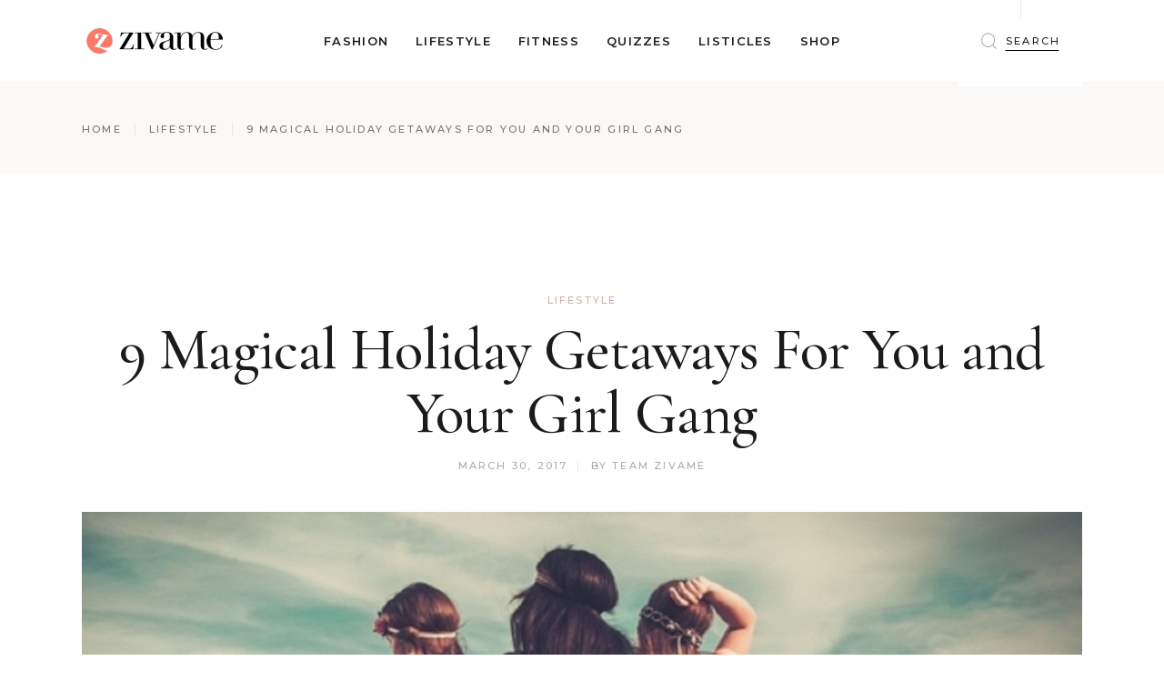

--- FILE ---
content_type: text/html; charset=UTF-8
request_url: https://www.zivame.com/blog/v1/9-magical-holiday-getaways-for-you-and-your-girl-gang/
body_size: 24979
content:
<!DOCTYPE html>
<html lang="en-US">
<head>
	<meta charset="UTF-8">
	<meta name="viewport" content="width=device-width, initial-scale=1, user-scalable=yes">
	<link rel="profile" href="https://gmpg.org/xfn/11">

			<style type="text/css">
					.heateor_sss_button_instagram span.heateor_sss_svg,a.heateor_sss_instagram span.heateor_sss_svg{background:radial-gradient(circle at 30% 107%,#fdf497 0,#fdf497 5%,#fd5949 45%,#d6249f 60%,#285aeb 90%)}
											.heateor_sss_horizontal_sharing .heateor_sss_svg,.heateor_sss_standard_follow_icons_container .heateor_sss_svg{
							color: #fff;
						border-width: 0px;
			border-style: solid;
			border-color: transparent;
		}
					.heateor_sss_horizontal_sharing .heateorSssTCBackground{
				color:#666;
			}
					.heateor_sss_horizontal_sharing span.heateor_sss_svg:hover,.heateor_sss_standard_follow_icons_container span.heateor_sss_svg:hover{
						border-color: transparent;
		}
		.heateor_sss_vertical_sharing span.heateor_sss_svg,.heateor_sss_floating_follow_icons_container span.heateor_sss_svg{
							color: #fff;
						border-width: 0px;
			border-style: solid;
			border-color: transparent;
		}
				.heateor_sss_vertical_sharing .heateorSssTCBackground{
			color:#666;
		}
						.heateor_sss_vertical_sharing span.heateor_sss_svg:hover,.heateor_sss_floating_follow_icons_container span.heateor_sss_svg:hover{
						border-color: transparent;
		}
		@media screen and (max-width:783px) {.heateor_sss_vertical_sharing{display:none!important}}div.heateor_sss_mobile_footer{display:none;}@media screen and (max-width:783px){div.heateor_sss_bottom_sharing .heateorSssTCBackground{background-color:white}div.heateor_sss_bottom_sharing{width:100%!important;left:0!important;}div.heateor_sss_bottom_sharing a{width:20% !important;}div.heateor_sss_bottom_sharing .heateor_sss_svg{width: 100% !important;}div.heateor_sss_bottom_sharing div.heateorSssTotalShareCount{font-size:1em!important;line-height:28px!important}div.heateor_sss_bottom_sharing div.heateorSssTotalShareText{font-size:.7em!important;line-height:0px!important}div.heateor_sss_mobile_footer{display:block;height:40px;}.heateor_sss_bottom_sharing{padding:0!important;display:block!important;width:auto!important;bottom:-2px!important;top: auto!important;}.heateor_sss_bottom_sharing .heateor_sss_square_count{line-height:inherit;}.heateor_sss_bottom_sharing .heateorSssSharingArrow{display:none;}.heateor_sss_bottom_sharing .heateorSssTCBackground{margin-right:1.1em!important}}		</style>
		<meta name='robots' content='index, follow, max-image-preview:large, max-snippet:-1, max-video-preview:-1' />
			<script>
				
				window.fbAsyncInit = function() {
					FB.init({
						appId    : 1872626249725102,
						xfbml    : true,
						version  : 'v2.5'
					});
					
					FB.getLoginStatus(function(response) {
						console.log(response);
						getLogin(response);
					});
				};

				(function(d, s, id){
					var js, fjs = d.getElementsByTagName(s)[0];
					if (d.getElementById(id)) {return;}
					js = d.createElement(s); js.id = id;
					js.src = "//connect.facebook.net/en_US/sdk.js#version=v2.5";
					fjs.parentNode.insertBefore(js, fjs);
				}(document, 'script', 'facebook-jssdk'));
						</script>
		
	<!-- This site is optimized with the Yoast SEO plugin v19.5.1 - https://yoast.com/wordpress/plugins/seo/ -->
	<title>9 Magical Holiday Getaways For You and Your Girl Gang - Zivame</title>
	<link rel="canonical" href="https://www.zivame.com/blog/v1/9-magical-holiday-getaways-for-you-and-your-girl-gang/" />
	<meta property="og:locale" content="en_US" />
	<meta property="og:type" content="article" />
	<meta property="og:title" content="9 Magical Holiday Getaways For You and Your Girl Gang - Zivame" />
	<meta property="og:description" content="If the last time you had a heart-to-heart 4-way call with your girlies was months ago, you need a break *together*! We’ve got a list of destinations ready - so all you’ve got to do is get packin’! Here are 9 holiday getaways that you’ll enjoy best only with your girls!" />
	<meta property="og:url" content="https://www.zivame.com/blog/v1/9-magical-holiday-getaways-for-you-and-your-girl-gang/" />
	<meta property="og:site_name" content="Zivame" />
	<meta property="article:published_time" content="2017-03-30T10:55:28+00:00" />
	<meta property="article:modified_time" content="2023-06-07T13:13:45+00:00" />
	<meta property="og:image" content="https://www.zivame.com/blog/v1/wp-content/uploads/2017/03/trip-with-BFFs-2.jpg" />
	<meta property="og:image:width" content="1200" />
	<meta property="og:image:height" content="800" />
	<meta property="og:image:type" content="image/jpeg" />
	<meta name="author" content="Team Zivame" />
	<meta name="twitter:card" content="summary_large_image" />
	<meta name="twitter:label1" content="Written by" />
	<meta name="twitter:data1" content="Team Zivame" />
	<meta name="twitter:label2" content="Est. reading time" />
	<meta name="twitter:data2" content="4 minutes" />
	<script type="application/ld+json" class="yoast-schema-graph">{"@context":"https://schema.org","@graph":[{"@type":"Article","@id":"https://www.zivame.com/blog/v1/9-magical-holiday-getaways-for-you-and-your-girl-gang/#article","isPartOf":{"@id":"https://www.zivame.com/blog/v1/9-magical-holiday-getaways-for-you-and-your-girl-gang/"},"author":{"name":"Team Zivame","@id":"https://www.zivame.com/blog/v1/#/schema/person/1255cd4ed2b38afa4c11645b046ff406"},"headline":"9 Magical Holiday Getaways For You and Your Girl Gang","datePublished":"2017-03-30T10:55:28+00:00","dateModified":"2023-06-07T13:13:45+00:00","mainEntityOfPage":{"@id":"https://www.zivame.com/blog/v1/9-magical-holiday-getaways-for-you-and-your-girl-gang/"},"wordCount":741,"publisher":{"@id":"https://www.zivame.com/blog/v1/#organization"},"image":{"@id":"https://www.zivame.com/blog/v1/9-magical-holiday-getaways-for-you-and-your-girl-gang/#primaryimage"},"thumbnailUrl":"https://www.zivame.com/blog/v1/wp-content/uploads/2017/03/trip-with-BFFs-2.jpg","keywords":["girl travel","holiday","india travel","travel india","vacation"],"articleSection":["Lifestyle"],"inLanguage":"en-US"},{"@type":"WebPage","@id":"https://www.zivame.com/blog/v1/9-magical-holiday-getaways-for-you-and-your-girl-gang/","url":"https://www.zivame.com/blog/v1/9-magical-holiday-getaways-for-you-and-your-girl-gang/","name":"9 Magical Holiday Getaways For You and Your Girl Gang - Zivame","isPartOf":{"@id":"https://www.zivame.com/blog/v1/#website"},"primaryImageOfPage":{"@id":"https://www.zivame.com/blog/v1/9-magical-holiday-getaways-for-you-and-your-girl-gang/#primaryimage"},"image":{"@id":"https://www.zivame.com/blog/v1/9-magical-holiday-getaways-for-you-and-your-girl-gang/#primaryimage"},"thumbnailUrl":"https://www.zivame.com/blog/v1/wp-content/uploads/2017/03/trip-with-BFFs-2.jpg","datePublished":"2017-03-30T10:55:28+00:00","dateModified":"2023-06-07T13:13:45+00:00","breadcrumb":{"@id":"https://www.zivame.com/blog/v1/9-magical-holiday-getaways-for-you-and-your-girl-gang/#breadcrumb"},"inLanguage":"en-US","potentialAction":[{"@type":"ReadAction","target":["https://www.zivame.com/blog/v1/9-magical-holiday-getaways-for-you-and-your-girl-gang/"]}]},{"@type":"ImageObject","inLanguage":"en-US","@id":"https://www.zivame.com/blog/v1/9-magical-holiday-getaways-for-you-and-your-girl-gang/#primaryimage","url":"https://www.zivame.com/blog/v1/wp-content/uploads/2017/03/trip-with-BFFs-2.jpg","contentUrl":"https://www.zivame.com/blog/v1/wp-content/uploads/2017/03/trip-with-BFFs-2.jpg","width":1200,"height":800},{"@type":"BreadcrumbList","@id":"https://www.zivame.com/blog/v1/9-magical-holiday-getaways-for-you-and-your-girl-gang/#breadcrumb","itemListElement":[{"@type":"ListItem","position":1,"name":"Home","item":"https://www.zivame.com/blog/v1/"},{"@type":"ListItem","position":2,"name":"9 Magical Holiday Getaways For You and Your Girl Gang"}]},{"@type":"WebSite","@id":"https://www.zivame.com/blog/v1/#website","url":"https://www.zivame.com/blog/v1/","name":"Zivame","description":"Lingerie Fashion, Trends &amp; Buying Guide | Zivame","publisher":{"@id":"https://www.zivame.com/blog/v1/#organization"},"potentialAction":[{"@type":"SearchAction","target":{"@type":"EntryPoint","urlTemplate":"https://www.zivame.com/blog/v1/?s={search_term_string}"},"query-input":"required name=search_term_string"}],"inLanguage":"en-US"},{"@type":"Organization","@id":"https://www.zivame.com/blog/v1/#organization","name":"Zivame","url":"https://www.zivame.com/blog/v1/","sameAs":[],"logo":{"@type":"ImageObject","inLanguage":"en-US","@id":"https://www.zivame.com/blog/v1/#/schema/logo/image/","url":"https://www.zivame.com/blog/v1/wp-content/uploads/2022/12/zivame-logo-2019-1.png","contentUrl":"https://www.zivame.com/blog/v1/wp-content/uploads/2022/12/zivame-logo-2019-1.png","width":160,"height":40,"caption":"Zivame"},"image":{"@id":"https://www.zivame.com/blog/v1/#/schema/logo/image/"}},{"@type":"Person","@id":"https://www.zivame.com/blog/v1/#/schema/person/1255cd4ed2b38afa4c11645b046ff406","name":"Team Zivame","image":{"@type":"ImageObject","inLanguage":"en-US","@id":"https://www.zivame.com/blog/v1/#/schema/person/image/","url":"https://secure.gravatar.com/avatar/8090ac0a6e0d40d2ca196d545573cfb4?s=96&d=mm&r=g","contentUrl":"https://secure.gravatar.com/avatar/8090ac0a6e0d40d2ca196d545573cfb4?s=96&d=mm&r=g","caption":"Team Zivame"},"url":"https://www.zivame.com/blog/v1/author/team-zivame/"}]}</script>
	<!-- / Yoast SEO plugin. -->


<link rel='dns-prefetch' href='//www.googletagmanager.com' />
<link rel='dns-prefetch' href='//fonts.googleapis.com' />
<link rel='dns-prefetch' href='//s.w.org' />
<link rel="alternate" type="application/rss+xml" title="Zivame &raquo; Feed" href="https://www.zivame.com/blog/v1/feed/" />
<link rel="alternate" type="application/rss+xml" title="Zivame &raquo; Comments Feed" href="https://www.zivame.com/blog/v1/comments/feed/" />
<script type="text/javascript">
window._wpemojiSettings = {"baseUrl":"https:\/\/s.w.org\/images\/core\/emoji\/14.0.0\/72x72\/","ext":".png","svgUrl":"https:\/\/s.w.org\/images\/core\/emoji\/14.0.0\/svg\/","svgExt":".svg","source":{"concatemoji":"https:\/\/www.zivame.com\/blog\/v1\/wp-includes\/js\/wp-emoji-release.min.js?ver=1769320118"}};
/*! This file is auto-generated */
!function(e,a,t){var n,r,o,i=a.createElement("canvas"),p=i.getContext&&i.getContext("2d");function s(e,t){var a=String.fromCharCode,e=(p.clearRect(0,0,i.width,i.height),p.fillText(a.apply(this,e),0,0),i.toDataURL());return p.clearRect(0,0,i.width,i.height),p.fillText(a.apply(this,t),0,0),e===i.toDataURL()}function c(e){var t=a.createElement("script");t.src=e,t.defer=t.type="text/javascript",a.getElementsByTagName("head")[0].appendChild(t)}for(o=Array("flag","emoji"),t.supports={everything:!0,everythingExceptFlag:!0},r=0;r<o.length;r++)t.supports[o[r]]=function(e){if(!p||!p.fillText)return!1;switch(p.textBaseline="top",p.font="600 32px Arial",e){case"flag":return s([127987,65039,8205,9895,65039],[127987,65039,8203,9895,65039])?!1:!s([55356,56826,55356,56819],[55356,56826,8203,55356,56819])&&!s([55356,57332,56128,56423,56128,56418,56128,56421,56128,56430,56128,56423,56128,56447],[55356,57332,8203,56128,56423,8203,56128,56418,8203,56128,56421,8203,56128,56430,8203,56128,56423,8203,56128,56447]);case"emoji":return!s([129777,127995,8205,129778,127999],[129777,127995,8203,129778,127999])}return!1}(o[r]),t.supports.everything=t.supports.everything&&t.supports[o[r]],"flag"!==o[r]&&(t.supports.everythingExceptFlag=t.supports.everythingExceptFlag&&t.supports[o[r]]);t.supports.everythingExceptFlag=t.supports.everythingExceptFlag&&!t.supports.flag,t.DOMReady=!1,t.readyCallback=function(){t.DOMReady=!0},t.supports.everything||(n=function(){t.readyCallback()},a.addEventListener?(a.addEventListener("DOMContentLoaded",n,!1),e.addEventListener("load",n,!1)):(e.attachEvent("onload",n),a.attachEvent("onreadystatechange",function(){"complete"===a.readyState&&t.readyCallback()})),(e=t.source||{}).concatemoji?c(e.concatemoji):e.wpemoji&&e.twemoji&&(c(e.twemoji),c(e.wpemoji)))}(window,document,window._wpemojiSettings);
</script>
<style type="text/css">
img.wp-smiley,
img.emoji {
	display: inline !important;
	border: none !important;
	box-shadow: none !important;
	height: 1em !important;
	width: 1em !important;
	margin: 0 0.07em !important;
	vertical-align: -0.1em !important;
	background: none !important;
	padding: 0 !important;
}
</style>
	<style class='custom-scrollbar' type='text/css'>.mojo-sp > .mojosp-widget-area #nav_menu-2 { max-height: 100%; overflow-y: auto; overflow-x: hidden;}</style><link rel='stylesheet' id='dripicons-css'  href='https://www.zivame.com/blog/v1/wp-content/plugins/zoya-core/inc/icons/dripicons/assets/css/dripicons.min.css?ver=1769320118' type='text/css' media='all' />
<link rel='stylesheet' id='elegant-icons-css'  href='https://www.zivame.com/blog/v1/wp-content/plugins/zoya-core/inc/icons/elegant-icons/assets/css/elegant-icons.min.css?ver=1769320118' type='text/css' media='all' />
<link rel='stylesheet' id='font-awesome-css'  href='https://www.zivame.com/blog/v1/wp-content/plugins/zoya-core/inc/icons/font-awesome/assets/css/all.min.css?ver=1769320118' type='text/css' media='all' />
<link rel='stylesheet' id='ionicons-css'  href='https://www.zivame.com/blog/v1/wp-content/plugins/zoya-core/inc/icons/ionicons/assets/css/ionicons.min.css?ver=1769320118' type='text/css' media='all' />
<link rel='stylesheet' id='linea-icons-css'  href='https://www.zivame.com/blog/v1/wp-content/plugins/zoya-core/inc/icons/linea-icons/assets/css/linea-icons.min.css?ver=1769320118' type='text/css' media='all' />
<link rel='stylesheet' id='linear-icons-css'  href='https://www.zivame.com/blog/v1/wp-content/plugins/zoya-core/inc/icons/linear-icons/assets/css/linear-icons.min.css?ver=1769320118' type='text/css' media='all' />
<link rel='stylesheet' id='material-icons-css'  href='https://fonts.googleapis.com/icon?family=Material%20Icons&#038;ver=1769320118' type='text/css' media='all' />
<link rel='stylesheet' id='simple-line-icons-css'  href='https://www.zivame.com/blog/v1/wp-content/plugins/zoya-core/inc/icons/simple-line-icons/assets/css/simple-line-icons.min.css?ver=1769320118' type='text/css' media='all' />
<link rel='stylesheet' id='wp-block-library-css'  href='https://www.zivame.com/blog/v1/wp-includes/css/dist/block-library/style.min.css?ver=1769320118' type='text/css' media='all' />
<style id='global-styles-inline-css' type='text/css'>
body{--wp--preset--color--black: #000000;--wp--preset--color--cyan-bluish-gray: #abb8c3;--wp--preset--color--white: #ffffff;--wp--preset--color--pale-pink: #f78da7;--wp--preset--color--vivid-red: #cf2e2e;--wp--preset--color--luminous-vivid-orange: #ff6900;--wp--preset--color--luminous-vivid-amber: #fcb900;--wp--preset--color--light-green-cyan: #7bdcb5;--wp--preset--color--vivid-green-cyan: #00d084;--wp--preset--color--pale-cyan-blue: #8ed1fc;--wp--preset--color--vivid-cyan-blue: #0693e3;--wp--preset--color--vivid-purple: #9b51e0;--wp--preset--gradient--vivid-cyan-blue-to-vivid-purple: linear-gradient(135deg,rgba(6,147,227,1) 0%,rgb(155,81,224) 100%);--wp--preset--gradient--light-green-cyan-to-vivid-green-cyan: linear-gradient(135deg,rgb(122,220,180) 0%,rgb(0,208,130) 100%);--wp--preset--gradient--luminous-vivid-amber-to-luminous-vivid-orange: linear-gradient(135deg,rgba(252,185,0,1) 0%,rgba(255,105,0,1) 100%);--wp--preset--gradient--luminous-vivid-orange-to-vivid-red: linear-gradient(135deg,rgba(255,105,0,1) 0%,rgb(207,46,46) 100%);--wp--preset--gradient--very-light-gray-to-cyan-bluish-gray: linear-gradient(135deg,rgb(238,238,238) 0%,rgb(169,184,195) 100%);--wp--preset--gradient--cool-to-warm-spectrum: linear-gradient(135deg,rgb(74,234,220) 0%,rgb(151,120,209) 20%,rgb(207,42,186) 40%,rgb(238,44,130) 60%,rgb(251,105,98) 80%,rgb(254,248,76) 100%);--wp--preset--gradient--blush-light-purple: linear-gradient(135deg,rgb(255,206,236) 0%,rgb(152,150,240) 100%);--wp--preset--gradient--blush-bordeaux: linear-gradient(135deg,rgb(254,205,165) 0%,rgb(254,45,45) 50%,rgb(107,0,62) 100%);--wp--preset--gradient--luminous-dusk: linear-gradient(135deg,rgb(255,203,112) 0%,rgb(199,81,192) 50%,rgb(65,88,208) 100%);--wp--preset--gradient--pale-ocean: linear-gradient(135deg,rgb(255,245,203) 0%,rgb(182,227,212) 50%,rgb(51,167,181) 100%);--wp--preset--gradient--electric-grass: linear-gradient(135deg,rgb(202,248,128) 0%,rgb(113,206,126) 100%);--wp--preset--gradient--midnight: linear-gradient(135deg,rgb(2,3,129) 0%,rgb(40,116,252) 100%);--wp--preset--duotone--dark-grayscale: url('#wp-duotone-dark-grayscale');--wp--preset--duotone--grayscale: url('#wp-duotone-grayscale');--wp--preset--duotone--purple-yellow: url('#wp-duotone-purple-yellow');--wp--preset--duotone--blue-red: url('#wp-duotone-blue-red');--wp--preset--duotone--midnight: url('#wp-duotone-midnight');--wp--preset--duotone--magenta-yellow: url('#wp-duotone-magenta-yellow');--wp--preset--duotone--purple-green: url('#wp-duotone-purple-green');--wp--preset--duotone--blue-orange: url('#wp-duotone-blue-orange');--wp--preset--font-size--small: 13px;--wp--preset--font-size--medium: 20px;--wp--preset--font-size--large: 36px;--wp--preset--font-size--x-large: 42px;}.has-black-color{color: var(--wp--preset--color--black) !important;}.has-cyan-bluish-gray-color{color: var(--wp--preset--color--cyan-bluish-gray) !important;}.has-white-color{color: var(--wp--preset--color--white) !important;}.has-pale-pink-color{color: var(--wp--preset--color--pale-pink) !important;}.has-vivid-red-color{color: var(--wp--preset--color--vivid-red) !important;}.has-luminous-vivid-orange-color{color: var(--wp--preset--color--luminous-vivid-orange) !important;}.has-luminous-vivid-amber-color{color: var(--wp--preset--color--luminous-vivid-amber) !important;}.has-light-green-cyan-color{color: var(--wp--preset--color--light-green-cyan) !important;}.has-vivid-green-cyan-color{color: var(--wp--preset--color--vivid-green-cyan) !important;}.has-pale-cyan-blue-color{color: var(--wp--preset--color--pale-cyan-blue) !important;}.has-vivid-cyan-blue-color{color: var(--wp--preset--color--vivid-cyan-blue) !important;}.has-vivid-purple-color{color: var(--wp--preset--color--vivid-purple) !important;}.has-black-background-color{background-color: var(--wp--preset--color--black) !important;}.has-cyan-bluish-gray-background-color{background-color: var(--wp--preset--color--cyan-bluish-gray) !important;}.has-white-background-color{background-color: var(--wp--preset--color--white) !important;}.has-pale-pink-background-color{background-color: var(--wp--preset--color--pale-pink) !important;}.has-vivid-red-background-color{background-color: var(--wp--preset--color--vivid-red) !important;}.has-luminous-vivid-orange-background-color{background-color: var(--wp--preset--color--luminous-vivid-orange) !important;}.has-luminous-vivid-amber-background-color{background-color: var(--wp--preset--color--luminous-vivid-amber) !important;}.has-light-green-cyan-background-color{background-color: var(--wp--preset--color--light-green-cyan) !important;}.has-vivid-green-cyan-background-color{background-color: var(--wp--preset--color--vivid-green-cyan) !important;}.has-pale-cyan-blue-background-color{background-color: var(--wp--preset--color--pale-cyan-blue) !important;}.has-vivid-cyan-blue-background-color{background-color: var(--wp--preset--color--vivid-cyan-blue) !important;}.has-vivid-purple-background-color{background-color: var(--wp--preset--color--vivid-purple) !important;}.has-black-border-color{border-color: var(--wp--preset--color--black) !important;}.has-cyan-bluish-gray-border-color{border-color: var(--wp--preset--color--cyan-bluish-gray) !important;}.has-white-border-color{border-color: var(--wp--preset--color--white) !important;}.has-pale-pink-border-color{border-color: var(--wp--preset--color--pale-pink) !important;}.has-vivid-red-border-color{border-color: var(--wp--preset--color--vivid-red) !important;}.has-luminous-vivid-orange-border-color{border-color: var(--wp--preset--color--luminous-vivid-orange) !important;}.has-luminous-vivid-amber-border-color{border-color: var(--wp--preset--color--luminous-vivid-amber) !important;}.has-light-green-cyan-border-color{border-color: var(--wp--preset--color--light-green-cyan) !important;}.has-vivid-green-cyan-border-color{border-color: var(--wp--preset--color--vivid-green-cyan) !important;}.has-pale-cyan-blue-border-color{border-color: var(--wp--preset--color--pale-cyan-blue) !important;}.has-vivid-cyan-blue-border-color{border-color: var(--wp--preset--color--vivid-cyan-blue) !important;}.has-vivid-purple-border-color{border-color: var(--wp--preset--color--vivid-purple) !important;}.has-vivid-cyan-blue-to-vivid-purple-gradient-background{background: var(--wp--preset--gradient--vivid-cyan-blue-to-vivid-purple) !important;}.has-light-green-cyan-to-vivid-green-cyan-gradient-background{background: var(--wp--preset--gradient--light-green-cyan-to-vivid-green-cyan) !important;}.has-luminous-vivid-amber-to-luminous-vivid-orange-gradient-background{background: var(--wp--preset--gradient--luminous-vivid-amber-to-luminous-vivid-orange) !important;}.has-luminous-vivid-orange-to-vivid-red-gradient-background{background: var(--wp--preset--gradient--luminous-vivid-orange-to-vivid-red) !important;}.has-very-light-gray-to-cyan-bluish-gray-gradient-background{background: var(--wp--preset--gradient--very-light-gray-to-cyan-bluish-gray) !important;}.has-cool-to-warm-spectrum-gradient-background{background: var(--wp--preset--gradient--cool-to-warm-spectrum) !important;}.has-blush-light-purple-gradient-background{background: var(--wp--preset--gradient--blush-light-purple) !important;}.has-blush-bordeaux-gradient-background{background: var(--wp--preset--gradient--blush-bordeaux) !important;}.has-luminous-dusk-gradient-background{background: var(--wp--preset--gradient--luminous-dusk) !important;}.has-pale-ocean-gradient-background{background: var(--wp--preset--gradient--pale-ocean) !important;}.has-electric-grass-gradient-background{background: var(--wp--preset--gradient--electric-grass) !important;}.has-midnight-gradient-background{background: var(--wp--preset--gradient--midnight) !important;}.has-small-font-size{font-size: var(--wp--preset--font-size--small) !important;}.has-medium-font-size{font-size: var(--wp--preset--font-size--medium) !important;}.has-large-font-size{font-size: var(--wp--preset--font-size--large) !important;}.has-x-large-font-size{font-size: var(--wp--preset--font-size--x-large) !important;}
</style>
<link rel='stylesheet' id='contact-form-7-css'  href='https://www.zivame.com/blog/v1/wp-content/plugins/contact-form-7/includes/css/styles.css?ver=1769320118' type='text/css' media='all' />
<link rel='stylesheet' id='mabel-shoppable-images-lite-css'  href='https://www.zivame.com/blog/v1/wp-content/plugins/mabel-shoppable-images-lite/public/css/public.min.css?ver=1769320118' type='text/css' media='all' />
<style id='mabel-shoppable-images-lite-inline-css' type='text/css'>
span.mb-siwc-tag{margin-left:-12px;margin-top:-12px;color:#7b53c1;width:25px;height:25px;line-height:25px;background:#ffffff;font-size:14px;border-radius:50%;}
</style>
<link rel='stylesheet' id='poll-maker-ays-css'  href='https://www.zivame.com/blog/v1/wp-content/plugins/poll-maker/public/css/poll-maker-ays-public.css?ver=1769320118' type='text/css' media='all' />
<link rel='stylesheet' id='wpsm_ac-font-awesome-front-css'  href='https://www.zivame.com/blog/v1/wp-content/plugins/responsive-accordion-and-collapse/css/font-awesome/css/font-awesome.min.css?ver=1769320118' type='text/css' media='all' />
<link rel='stylesheet' id='wpsm_ac_bootstrap-front-css'  href='https://www.zivame.com/blog/v1/wp-content/plugins/responsive-accordion-and-collapse/css/bootstrap-front.css?ver=1769320118' type='text/css' media='all' />
<link rel='stylesheet' id='shop-page-wp-grid-css'  href='https://www.zivame.com/blog/v1/wp-content/plugins/shop-page-wp/includes/../assets/css/shop-page-wp-grid.css?ver=1769320118' type='text/css' media='all' />
<link rel='stylesheet' id='shop-page-wp-base-styles-css'  href='https://www.zivame.com/blog/v1/wp-content/plugins/shop-page-wp/includes/../assets/css/shop-page-wp-base-styles.css?ver=1769320118' type='text/css' media='all' />
<link rel='stylesheet' id='sab_custom_css-css'  href='https://www.zivame.com/blog/v1/wp-content/plugins/simple-author-bio/includes/../css/style.css?ver=1769320118' type='text/css' media='all' />
<link rel='stylesheet' id='malihu-custom-scrollbar-css-css'  href='https://www.zivame.com/blog/v1/wp-content/plugins/custom-scrollbar/asset/malihu-custom-scrollbar-plugin/jquery.mCustomScrollbar.min.css?ver=1769320118' type='text/css' media='all' />
<link rel='stylesheet' id='fetch-tweets-fef4e2dc1d5739191d5f62e04c259326-css'  href='https://www.zivame.com/blog/v1/wp-content/plugins/fetch-tweets/template/plain/style.css?ver=1769320118' type='text/css' media='all' />
<link rel='stylesheet' id='fetch-tweets-896f21a5f2ddf9235e9950f5dce2881d-css'  href='https://www.zivame.com/blog/v1/wp-content/plugins/fetch-tweets/template/single/style.css?ver=1769320118' type='text/css' media='all' />
<link rel='stylesheet' id='fetch-tweets-7c7350529550083cf15dbb8144eafc66-css'  href='https://www.zivame.com/blog/v1/wp-content/plugins/fetch-tweets/template/sidebar/style.css?ver=1769320118' type='text/css' media='all' />
<link rel='stylesheet' id='fetch-tweets-8375cf61076252e1496c5649de3d2f36-css'  href='https://www.zivame.com/blog/v1/wp-content/plugins/fetch-tweets/template/twitter/style.css?ver=1769320118' type='text/css' media='all' />
<link rel='stylesheet' id='select2-css'  href='https://www.zivame.com/blog/v1/wp-content/plugins/qode-framework/inc/common/assets/plugins/select2/select2.min.css?ver=1769320118' type='text/css' media='all' />
<link rel='stylesheet' id='zoya-core-dashboard-style-css'  href='https://www.zivame.com/blog/v1/wp-content/plugins/zoya-core/inc/core-dashboard/assets/css/core-dashboard.min.css?ver=1769320118' type='text/css' media='all' />
<link rel='stylesheet' id='swiper-css'  href='https://www.zivame.com/blog/v1/wp-content/themes/zoya/assets/plugins/swiper/swiper.min.css?ver=1769320118' type='text/css' media='all' />
<link rel='stylesheet' id='zoya-main-css'  href='https://www.zivame.com/blog/v1/wp-content/themes/zoya/assets/css/main.min.css?ver=1769320118' type='text/css' media='all' />
<link rel='stylesheet' id='zoya-core-style-css'  href='https://www.zivame.com/blog/v1/wp-content/plugins/zoya-core/assets/css/zoya-core.min.css?ver=1769320118' type='text/css' media='all' />
<link rel='stylesheet' id='zoya-child-style-css'  href='https://www.zivame.com/blog/v1/wp-content/themes/zoya-child/style.css?ver=1769320118' type='text/css' media='all' />
<link rel='stylesheet' id='magnific-popup-css'  href='https://www.zivame.com/blog/v1/wp-content/themes/zoya/assets/plugins/magnific-popup/magnific-popup.css?ver=1769320118' type='text/css' media='all' />
<link rel='stylesheet' id='zoya-google-fonts-css'  href='https://fonts.googleapis.com/css?family=Cormorant%20Garamond:300,300i,400,500,600,700,800,100,100i,200,200i,400i,500i,600i,700i,800i,900,900i|Montserrat:300,300i,400,500,600,700,800,100,100i,200,200i,400i,500i,600i,700i,800i,900,900i|Montserrat:300,300i,400,500,600,700,800,100,100i,200,200i,400i,500i,600i,700i,800i,900,900i|Cormorant%20Garamond:300,300i,400,500,600,700,800,100,100i,200,200i,400i,500i,600i,700i,800i,900,900i&#038;subset=latin-ext&#038;display=swap&#038;ver=1769320118' type='text/css' media='all' />
<link rel='stylesheet' id='zoya-style-css'  href='https://www.zivame.com/blog/v1/wp-content/themes/zoya/style.css?ver=1769320118' type='text/css' media='all' />
<style id='zoya-style-inline-css' type='text/css'>
#qodef-page-footer-top-area { background-color: #efefef;border-top-color: #ff7866;border-top-width: 1px;}#qodef-page-footer-bottom-area { background-color: #ff7866;}.qodef-fullscreen-menu > ul > li > a { color: #0a0a0a;font-family: "Montserrat";font-size: 11px;line-height: 1.81em;font-weight: 500;letter-spacing: .2em;text-transform: uppercase;}.qodef-fullscreen-menu .qodef-drop-down-second-inner ul li > a { color: #0a0a0a;font-family: "Montserrat";font-size: 11px;line-height: 1.81em;letter-spacing: .2em;text-transform: uppercase;}body { background-color: #ffffff;}.qodef-mobile-header-navigation > ul > li > a { color: #0a0a0a;font-family: "Montserrat";font-size: 11px;line-height: 1.81em;letter-spacing: .2em;text-transform: uppercase;}.qodef-mobile-header-navigation .qodef-drop-down-second-inner ul li > a { color: #0a0a0a;font-family: "Montserrat";font-size: 11px;line-height: 1.81em;letter-spacing: .2em;text-transform: uppercase;}.qodef-header-navigation> ul > li > a { color: #0a0a0a;font-family: "Montserrat";font-size: 13px;font-weight: 600;letter-spacing: 0.1em;text-transform: uppercase;}.qodef-header-navigation> ul > li > a:hover { color: #ff7866;}.qodef-header-navigation> ul > li.current-menu-ancestor > a, .qodef-header-navigation> ul > li.current-menu-item > a { color: #ff7866;}.qodef-header-navigation > ul > li.qodef-menu-item--narrow .qodef-drop-down-second ul li a { color: #0a0a0a;font-family: "Montserrat";font-size: 12px;line-height: 1.81em;font-weight: 600;letter-spacing: .1em;text-transform: uppercase;}.qodef-header-navigation > ul > li.qodef-menu-item--narrow .qodef-drop-down-second ul li:hover > a { color: #ff7866;}.qodef-header-navigation > ul > li.qodef-menu-item--wide .qodef-drop-down-second-inner > ul > li > a { color: #0a0a0a;font-family: "Montserrat";font-size: 12px;line-height: 1.81em;font-weight: 600;letter-spacing: .1em;text-transform: uppercase;}.qodef-header-navigation > ul > li.qodef-menu-item--wide .qodef-drop-down-second-inner > ul > li > a:hover { color: #ff7866;}.qodef-header-navigation > ul > li.qodef-menu-item--wide .qodef-drop-down-second-inner > ul > li.current-menu-ancestor > a, .qodef-header-navigation > ul > li.qodef-menu-item--wide .qodef-drop-down-second-inner > ul > li.current-menu-item > a { color: #ff7866;}.qodef-header-navigation > ul > li.qodef-menu-item--wide .qodef-drop-down-second ul li ul li a { color: #0a0a0a;font-family: "Montserrat";font-size: 12px;line-height: 1.81em;font-weight: 600;letter-spacing: .1em;text-transform: uppercase;}.qodef-header-navigation > ul > li.qodef-menu-item--wide .qodef-drop-down-second ul li ul li:hover > a { color: #ff7866;}.qodef-header-navigation > ul > li.qodef-menu-item--wide .qodef-drop-down-second ul li ul li.current-menu-ancestor > a, .qodef-header-navigation > ul > li.qodef-menu-item--wide .qodef-drop-down-second ul li ul li.current-menu-item > a { color: #ff7866;}.qodef-side-area-opener { color: #0a0a0a;}#qodef-side-area-close { color: #0a0a0a;}#qodef-side-area-close:hover { color: #cfac9f;}#qodef-side-area { background-color: #efefef;}h4 { font-family: "Cormorant Garamond";}
</style>
<link rel='stylesheet' id='heateor_sss_frontend_css-css'  href='https://www.zivame.com/blog/v1/wp-content/plugins/sassy-social-share/public/css/sassy-social-share-public.css?ver=1769320118' type='text/css' media='all' />
<script type='text/javascript' src='https://www.zivame.com/blog/v1/wp-includes/js/jquery/jquery.min.js?ver=1769320118' id='jquery-core-js'></script>
<script type='text/javascript' src='https://www.zivame.com/blog/v1/wp-includes/js/jquery/jquery-migrate.min.js?ver=1769320118' id='jquery-migrate-js'></script>
<script type='text/javascript' id='mabel-shoppable-images-lite-js-extra'>
/* <![CDATA[ */
var mabel_script_vars = {"ajaxurl":"https:\/\/www.zivame.com\/blog\/v1\/wp-admin\/admin-ajax.php"};
/* ]]> */
</script>
<script type='text/javascript' src='https://www.zivame.com/blog/v1/wp-content/plugins/mabel-shoppable-images-lite/public/js/public.min.js?ver=1769320118' id='mabel-shoppable-images-lite-js'></script>
<script type='text/javascript' src='https://www.zivame.com/blog/v1/wp-content/plugins/wp-scroll-depth/js/jquery-scrolldepth/jquery.scrolldepth.min.js?ver=1769320118' id='jquery.scrolldepth-js'></script>

<!-- Google Analytics snippet added by Site Kit -->
<script type='text/javascript' src='https://www.googletagmanager.com/gtag/js?id=G-M5KL18N3PN&#038;ver=1769320118' id='google_gtagjs-js' async></script>
<script type='text/javascript' id='google_gtagjs-js-after'>
window.dataLayer = window.dataLayer || [];function gtag(){dataLayer.push(arguments);}
gtag("js", new Date());
gtag("set", "developer_id.dZTNiMT", true);
gtag("config", "G-M5KL18N3PN");
</script>

<!-- End Google Analytics snippet added by Site Kit -->
<link rel="https://api.w.org/" href="https://www.zivame.com/blog/v1/wp-json/" /><link rel="alternate" type="application/json" href="https://www.zivame.com/blog/v1/wp-json/wp/v2/posts/19546" /><link rel="EditURI" type="application/rsd+xml" title="RSD" href="https://www.zivame.com/blog/v1/xmlrpc.php?rsd" />
<link rel="wlwmanifest" type="application/wlwmanifest+xml" href="https://www.zivame.com/blog/v1/wp-includes/wlwmanifest.xml" /> 
<meta name="generator" content="WordPress 6.0.2" />
<link rel='shortlink' href='https://www.zivame.com/blog/v1/?p=19546' />
<link rel="alternate" type="application/json+oembed" href="https://www.zivame.com/blog/v1/wp-json/oembed/1.0/embed?url=https%3A%2F%2Fwww.zivame.com%2Fblog%2Fv1%2F9-magical-holiday-getaways-for-you-and-your-girl-gang%2F" />
<link rel="alternate" type="text/xml+oembed" href="https://www.zivame.com/blog/v1/wp-json/oembed/1.0/embed?url=https%3A%2F%2Fwww.zivame.com%2Fblog%2Fv1%2F9-magical-holiday-getaways-for-you-and-your-girl-gang%2F&#038;format=xml" />

<script type="text/javascript" src='//www.zivame.com/blog/v1/wp-content/uploads/custom-css-js/24024.js?v=500'></script>

<script type="text/javascript" src='//www.zivame.com/blog/v1/wp-content/uploads/custom-css-js/18785.js?v=1515'></script>
<!-- start Simple Custom CSS and JS -->
<style type="text/css">
/*.main-content .post-image{display:none!important;}*/
.site-logo{max-width:250px;}
button a, .z-button.solid a{background:#e91e63;text-transform:uppercase;padding:8px 20px;border-radius:100px;color:#fff!important;display:inline-block;font-family: Montserrat;}
.blog-column-center-layout .article-content .post-cat{display:none;}
.site-main .rt-reading-time{display:none !important;}
.prodcarousel .flexslider{margin:0 auto;width:100%;color:#333;text-align:center;}
.prodcarousel .product_details{list-style:none;-webkit-padding-start:0;text-align: center;font-weight: 500;}
.ziv-logo-container{text-align:left;}
.ziv-main-logo{height:30px;}
.ziv-fmc-logo{text-align:center;}
#na-menu-primary.ziv-sub-nav ul>li>a{text-transform:uppercase;padding:5px 20px;}
#na-menu-primary.ziv-sub-nav ul>li{float:none;display:inline-block;}
#na-menu-primary ul>li>ul{right:0;top:60px !important;}
.header-center.header-stacked-centered .header-content-logo{padding:15px 0 !important;}
.azure-header-content .container{height:50px;}
.azure-header-content .header-content-right{height:50px;}
.article-image{cursor:pointer;}
.single-post .site-content{background-color:#fff;}
.form-control{border:1px solid #ccc;}
.footer-center #media_image-3{padding-right:30%;padding-bottom:30px;}
.widget_contact_info{font-size:12px;color:#333;}
div#media_image-5, div#media_image-6{float:left;width:50%;}
#na-menu-primary ul>li[class*="-has-children"]>a:before{left:5px;right:auto !important;content:'\f0c9' !important;}
.header-simple #na-menu-primary{float:none;padding-top:10px;}
.recent-content article:nth-child(n+4){display:none;}
.most-views-content article:nth-child(n+4){display:none;}
.author-date{margin-bottom:0;}
span.span-reading-time{font-size:12px;color:#afafaf;}
span.span-reading-time::before{content:'.';}
.sbi_header_img_hover{opacity:.9 !important;display:block !important;}
.entry-header-title .entry-title{margin-top:0 !important;}
.footer-logo{width:200px;padding-bottom:20px;}
.footer-apps li{padding:10px 0 !important;}
.footer-apps li img{border-radius:10px;}
.na-footer{background:#eee !important;}
.site-content{margin-bottom:10px !important;}
.na-footer .footer-center{padding:15px !important;}
.na-footer ul li a{color:#282828 !important;}
.widget_tabs_post img{border-radius:0;}
#sb_instagram .sbi_header_img_hover{background:#f09433;background:-moz-linear-gradient(45deg, #f09433 0%, #e6683c 25%, #dc2743 50%, #cc2366 75%, #bc1888 100%);background:-webkit-linear-gradient(45deg, #f09433 0%,#e6683c 25%,#dc2743 50%,#cc2366 75%,#bc1888 100%);background:linear-gradient(45deg, #f09433 0%,#e6683c 25%,#dc2743 50%,#cc2366 75%,#bc1888 100%);filter:progid:DXImageTransform.Microsoft.gradient( startColorstr='#f09433', endColorstr='#bc1888',GradientType=1 );}
@media (max-width: 991px){
.azure-header-content .container{margin-left:0;}
#azure-header .slicknav_menu{display:none;}
.header-content-right .na-menu-primary{display:block !important;}
.single .archive-sidebar{clear:both;}
.header-simple .header-content-logo{padding:10px 0 10px;}
.site-logo{max-width:200px;}
#sb_instagram .sbi_header_text .sbi_bio{text-align:left;}
.article-carousel-center .post-tran .entry-title a{line-height:16px;font-size:16px;}
}
.z-clear{clear:both;}
.z-float-right{float:right!important;}
.z-float-left{float:left!important;}
.z-block{display:block!important;}
.z-card.z-card-grid .z-card-cta,
.z-card.z-card-infusion .z-card-cta,
.z-slide-with-caption .z-card-cta{display:block;padding-top:15px;}
.z-card.z-card-grid .z-card-cta a,
.z-card.z-card-infusion .z-card-cta a,
.z-slide-with-caption .z-card-cta a{background:#e91e63;text-transform:uppercase;padding:8px 20px;border-radius:100px;color:#fff!important;margin-top:10px;}
.z-card.z-card-grid .z-card-inner{padding:30px 20px;background:#fff;}
.z-card.z-slide-with-caption .z-card-inner{padding:0;background:#fff;}
.z-card.z-card-infusion .z-card-inner{padding:30px 20px;padding-top:10px;background:#fff;-moz-box-shadow:0 0 2px rgba(0,0,0,0.3);-webkit-box-shadow:0 0 2px rgba(0,0,0,0.3);-o-box-shadow:0 0 2px rgba(0,0,0,0.3);box-shadow:0 0 2px rgba(0,0,0,0.3);border-radius:4px;}
.z-card.z-card-infusion{margin-top:20px;}
.z-card.z-card-grid .z-card-subtitle,
.z-card.z-slide-with-caption .z-card-subtitle{font-family:'Playfair Display';font-style:italic;line-height:2;}
.z-card.z-card-infusion .z-card-subtitle{font-family:'Playfair Display';font-style:italic;line-height:2;text-align:center;}
.z-card.z-card-grid .z-card-title,
.z-card.z-slide-with-caption .z-card-title{color:#e91e63;font-size:21px;line-height:42px;font-weight:500;}
.z-card.z-card-infusion .z-card-title{color:#000;font-size:21px;line-height:42px;font-weight:700;text-align:center;font-family:'Playfair Display';}
.z-card.z-card-infusion .z-card-cta{text-align:center;}
.z-card .z-card-content{text-align:left;}
@media screen and (min-width: 750px) and  (max-width: 1023px)
{
.z-card.z-card-infusion .z-card-content{font-size:small;}
.z-card.z-card-infusion .z-card-title{font-size:18px;}
}
@media screen and (max-width: 749px) 
{
.z-card.z-card-infusion,
.z-card.z-card-infusion .z-card-inner{display:inline-block;}
.z-card.z-card-infusion .z-card-image{float:left;display:inline-block;width:33%;margin-top:-30px;}
.z-card.z-card-infusion .z-card-title{font-size:18px;}
.z-card.z-card-infusion.has-image .z-card-title,
.z-card.z-card-infusion.has-image .z-card-subtitle,
.z-card.z-card-infusion.has-image .z-card-content,
.z-card.z-card-infusion.has-image .z-card-cta{float:right;display:inline-block;width:66%;text-align:left;}
.z-card.z-card-infusion.no-image .z-card-title,
.z-card.z-card-infusion.no-image .z-card-subtitle,
.z-card.z-card-infusion.no-image .z-card-content,
.z-card.z-card-infusion.no-image .z-card-cta{float:right;display:inline-block;width:100%;text-align:left;}
}</style>
<!-- end Simple Custom CSS and JS -->
			<meta property="fb:pages" content="234603919914240" />
			<meta name="generator" content="Site Kit by Google 1.102.0" /><script>  (function(i,s,o,g,r,a,m){i['GoogleAnalyticsObject']=r;i[r]=i[r]||function(){  (i[r].q=i[r].q||[]).push(arguments)},i[r].l=1*new Date();a=s.createElement(o),  m=s.getElementsByTagName(o)[0];a.async=1;a.src=g;m.parentNode.insertBefore(a,m)  })(window,document,'script','https://www.google-analytics.com/analytics.js','ga');  ga('create', 'UA-24717683-5', 'auto');  ga('send', 'pageview');</script><script>function getQueryParams(qs) {    qs = qs.split('+').join(' ');    var params = {},        tokens,        re = /[?&]?([^=]+)=([^&]*)/g;    while (tokens = re.exec(qs)) {        params[decodeURIComponent(tokens[1])] = decodeURIComponent(tokens[2]);    }    return params;}(function() {query = getQueryParams(document.location.search);if(typeof query.fn !== 'undefined'){document.getElementById("g2084-name").value = query.fn;}if(typeof query.fe !== 'undefined'){document.getElementById("g2084-email").value = query.fe;}if(typeof query.fp !== 'undefined'){document.getElementById("g2084-phone").value = query.fp;}if(typeof query.fc !== 'undefined'){document.getElementById("g2084-city").value = query.fc;}})();</script><script>  window.fbAsyncInit = function() {    FB.init({      appId      : '1872626249725102',      xfbml      : true,      version    : 'v2.8'    });    FB.AppEvents.logPageView();  };  (function(d, s, id){     var js, fjs = d.getElementsByTagName(s)[0];     if (d.getElementById(id)) {return;}     js = d.createElement(s); js.id = id;     js.src = "//connect.facebook.net/en_US/sdk.js";     fjs.parentNode.insertBefore(js, fjs);   }(document, 'script', 'facebook-jssdk'));</script><meta property="fb:pages" content="234603919914240" /><script>  function setUtmSourceAttributeCookie(key, value) {       document.cookie = key + '=' + value + ';expires=0; path=/';     }      function getUtmSourceAttributeCookie(key) {       var keyValue = document.cookie.match('(^|;) ?' + key + '=([^;]*)(;|$)');       return keyValue ? keyValue[2] : null;     }      var getUrlParameter = function getUrlParameter(sParam) {       var sPageURL = decodeURIComponent(window.location.search.substring(1));       var sURLVariables = sPageURL.split('&');       var sParameterName;       var i;       for (i = 0; i < sURLVariables.length; i++) {         sParameterName = sURLVariables[i].split('=');         if (sParameterName[0] === sParam) {           return !sParameterName[1] ? true : sParameterName[1];         }       }       return '';     };      function byteLength(str) {       var s = str.length;       for (var i = str.length - 1; i >= 0; i--) {         var code = str.charCodeAt(i);         if (code > 0x7f && code <= 0x7ff) s++;         else if (code > 0x7ff && code <= 0xffff) s += 2;         if (code >= 0xDC00 && code <= 0xDFFF) i--;       }       return s;     }      function nthOccurrence(string, char, nth) {       var firstIndex = string.indexOf(char);       var lengthUpToFirstIndex = firstIndex + 1;       if (nth === 1) {         return firstIndex;       }       var stringAfterFirstOccurrence = string.slice(lengthUpToFirstIndex);       var nextOccurrence = nthOccurrence(stringAfterFirstOccurrence, char, nth - 1);       if (nextOccurrence === -1) {         return -1;       }       return lengthUpToFirstIndex + nextOccurrence;     }      function readCookie(name) {       var nameEQ = name + '=';       var ca = document.cookie.split(';');       for (var i = 0; i < ca.length; i++) {         var c = ca[i];         while (c.charAt(0) === ' ') c = c.substring(1, c.length);         if (c.indexOf(nameEQ) === 0) return c.substring(nameEQ.length, c.length);       }       return null;     }      var utmSource = getUrlParameter('utm_source');     var utmMedium = getUrlParameter('utm_medium');     var utmCampaign = getUrlParameter('utm_campaign');     var utmTerm = getUrlParameter('utm_term');     var utmContent = getUrlParameter('utm_content');     if (utmSource) {       var utmDataExpiry = new Date();       utmDataExpiry.setTime(utmDataExpiry.getTime() + (30 * 24 * 60 * 60 * 1000));       var utmHistoryDataExpiry = new Date();       utmHistoryDataExpiry.setTime(utmHistoryDataExpiry.getTime() + (365 * 24 * 60 * 60 * 1000));       var existUtmData = getUtmSourceAttributeCookie('zivame_source_attribute');       var existUtmHistory = getUtmSourceAttributeCookie('zivame_source_attribute_history');       var utmHistoryObject;       if (existUtmHistory) {         utmHistoryObject = JSON.parse(existUtmHistory);         var existCookieLength = byteLength(document.cookie);         if (existCookieLength > 4096) {           var start = nthOccurrence(existUtmHistory, '[', 1);           var end = nthOccurrence(existUtmHistory, ',', 3);           existUtmHistory = existUtmHistory.replace(existUtmHistory.substring(start + 1, end + 1), '');           utmHistoryObject = JSON.parse(existUtmHistory);         }       } else {         utmHistoryObject = {           history: []         };       }         var utmData = {};       var currentUtmCookie = readCookie('zivame_source_attribute');       currentUtmCookie = currentUtmCookie ? JSON.parse(currentUtmCookie) : {};        if (utmSource.toLowerCase()=== 'blog')  {         utmData = {           u_s: currentUtmCookie.u_s ? currentUtmCookie.u_s : '',           u_m: currentUtmCookie.u_m ? currentUtmCookie.u_m : '',           u_c: currentUtmCookie.u_c ? currentUtmCookie.u_c : '',           u_t: currentUtmCookie.u_t ? currentUtmCookie.u_t : '',           u_co: currentUtmCookie.u_co ? currentUtmCookie.u_co : '',           u_s2: utmSource,           u_m2: utmMedium,           u_c2: utmCampaign,           u_t2: utmTerm,           u_co2: utmContent         };       } else {         utmData = {           u_s: utmSource,           u_m: utmMedium,           u_c: utmCampaign,           u_t: utmTerm,           u_co: utmContent,           u_s2: currentUtmCookie.u_s2 ? currentUtmCookie.u_s2 : '',           u_m2: currentUtmCookie.u_m2 ? currentUtmCookie.u_m2 : '',           u_c2: currentUtmCookie.u_c2 ? currentUtmCookie.u_c2 : '',           u_t2: currentUtmCookie.u_t2 ? currentUtmCookie.u_t2 : '',           u_co2: currentUtmCookie.u_co2 ? currentUtmCookie.u_co2 : ''         };       }       var today = new Date();       var dd = today.getDate();       var mm = today.getMonth() + 1;       var yyyy = today.getFullYear();       if (dd < 10) {         dd = '0' + dd;       }       if (mm < 10) {         mm = '0' + mm;       }       today = mm + '/' + dd + '/' + yyyy;       var utmDataForHistory = 's=' + utmSource + '&t=' + today;       document.cookie = 'zivame_source_attribute=' + JSON.stringify(utmData) + '; expires=' + utmDataExpiry.toGMTString() + '; path=/';       utmHistoryObject.history.push(utmDataForHistory);       document.cookie = 'zivame_source_attribute_history=' + JSON.stringify(utmHistoryObject) + '; expires=' + utmHistoryDataExpiry.toGMTString() + '; path=/';     }</script><script>
	jQuery( document ).ready(function(){
		jQuery.scrollDepth({
			elements: [''],
			percentage: true,
			userTiming: true,
			pixelDepth: false,
			nonInteraction: false,
			gtmOverride: false,
	});
});
</script>
<script type="text/javascript">
    "function"!=typeof loadGsLib&&(loadGsLib=function(){var e=document.createElement("script");
    e.type="text/javascript",e.async=!0,e.src="https://api.at.getsocial.io/get/v1/d9d74e/gs_async.js";
    var t=document.getElementsByTagName("script")[0];t.parentNode.insertBefore(e,t)})();
    var GETSOCIAL_VERSION = "4.3.3";
</script><meta name="twitter:widgets:csp" content="on" class="fetch-tweets-disable-content-security-policy-warnings" /><meta name="generator" content="Powered by WPBakery Page Builder - drag and drop page builder for WordPress."/>
<style type="text/css">.broken_link, a.broken_link {
	text-decoration: line-through;
}</style><meta name="generator" content="Powered by Slider Revolution 6.5.9 - responsive, Mobile-Friendly Slider Plugin for WordPress with comfortable drag and drop interface." />
<link rel="icon" href="https://www.zivame.com/blog/v1/wp-content/uploads/2022/08/favicon.png" sizes="32x32" />
<link rel="icon" href="https://www.zivame.com/blog/v1/wp-content/uploads/2022/08/favicon.png" sizes="192x192" />
<link rel="apple-touch-icon" href="https://www.zivame.com/blog/v1/wp-content/uploads/2022/08/favicon.png" />
<meta name="msapplication-TileImage" content="https://www.zivame.com/blog/v1/wp-content/uploads/2022/08/favicon.png" />
<script type="text/javascript">function setREVStartSize(e){
			//window.requestAnimationFrame(function() {				 
				window.RSIW = window.RSIW===undefined ? window.innerWidth : window.RSIW;	
				window.RSIH = window.RSIH===undefined ? window.innerHeight : window.RSIH;	
				try {								
					var pw = document.getElementById(e.c).parentNode.offsetWidth,
						newh;
					pw = pw===0 || isNaN(pw) ? window.RSIW : pw;
					e.tabw = e.tabw===undefined ? 0 : parseInt(e.tabw);
					e.thumbw = e.thumbw===undefined ? 0 : parseInt(e.thumbw);
					e.tabh = e.tabh===undefined ? 0 : parseInt(e.tabh);
					e.thumbh = e.thumbh===undefined ? 0 : parseInt(e.thumbh);
					e.tabhide = e.tabhide===undefined ? 0 : parseInt(e.tabhide);
					e.thumbhide = e.thumbhide===undefined ? 0 : parseInt(e.thumbhide);
					e.mh = e.mh===undefined || e.mh=="" || e.mh==="auto" ? 0 : parseInt(e.mh,0);		
					if(e.layout==="fullscreen" || e.l==="fullscreen") 						
						newh = Math.max(e.mh,window.RSIH);					
					else{					
						e.gw = Array.isArray(e.gw) ? e.gw : [e.gw];
						for (var i in e.rl) if (e.gw[i]===undefined || e.gw[i]===0) e.gw[i] = e.gw[i-1];					
						e.gh = e.el===undefined || e.el==="" || (Array.isArray(e.el) && e.el.length==0)? e.gh : e.el;
						e.gh = Array.isArray(e.gh) ? e.gh : [e.gh];
						for (var i in e.rl) if (e.gh[i]===undefined || e.gh[i]===0) e.gh[i] = e.gh[i-1];
											
						var nl = new Array(e.rl.length),
							ix = 0,						
							sl;					
						e.tabw = e.tabhide>=pw ? 0 : e.tabw;
						e.thumbw = e.thumbhide>=pw ? 0 : e.thumbw;
						e.tabh = e.tabhide>=pw ? 0 : e.tabh;
						e.thumbh = e.thumbhide>=pw ? 0 : e.thumbh;					
						for (var i in e.rl) nl[i] = e.rl[i]<window.RSIW ? 0 : e.rl[i];
						sl = nl[0];									
						for (var i in nl) if (sl>nl[i] && nl[i]>0) { sl = nl[i]; ix=i;}															
						var m = pw>(e.gw[ix]+e.tabw+e.thumbw) ? 1 : (pw-(e.tabw+e.thumbw)) / (e.gw[ix]);					
						newh =  (e.gh[ix] * m) + (e.tabh + e.thumbh);
					}
					var el = document.getElementById(e.c);
					if (el!==null && el) el.style.height = newh+"px";					
					el = document.getElementById(e.c+"_wrapper");
					if (el!==null && el) {
						el.style.height = newh+"px";
						el.style.display = "block";
					}
				} catch(e){
					console.log("Failure at Presize of Slider:" + e)
				}					   
			//});
		  };</script>
		<style type="text/css" id="wp-custom-css">
			.qodef-header-navigation ul li.qodef-menu-item--narrow ul li {
    padding: 1px 20px;
}
.subscribeForm
{
	margin-top:-60px;
}
.subscribeForm input {
    background-color: rgba(255,255,255,.3) !important;
    border-color: rgba(0,0,0,0.2) !important;
    color: #666 !important;
}
.subscribeForm input:focus {
    color: #000000 !important;
    background-color: rgba(255,255,255,.6) !important;
    border-color: #000000 !important;
} 
.appStoreContainer {
    gap: 0.5em !important;
    margin-bottom: 1em;
} 

.categoryList {
    display: inline-block;
    margin: 5px;
}

.categoryList a
{
	color: #b5735b;
    font-family: Montserrat;
    font-size: 12px;
    line-height: 1.81em;
    font-weight: 500;
    letter-spacing: .2em;
    text-transform: uppercase;
	padding: 5px 10px;
	border:1px solid #cfac9f;
	
}
.categoryList a:hover
{
	border:1px solid #b5735b;
	
}		</style>
		<noscript><style> .wpb_animate_when_almost_visible { opacity: 1; }</style></noscript></head>
<body class="post-template-default single single-post postid-19546 single-format-standard wp-custom-logo qode-framework-1.1.8 qodef-age-verification--opened qodef-back-to-top--enabled  qodef-header--standard qodef-header-appearance--sticky qodef-mobile-header--side-area qodef-drop-down-second--full-width qodef-drop-down-second--animate-height zoya-core-1.0.1 zoya-child-child-1.0.0 zoya-1.1 qodef-content-grid-1100 wpb-js-composer js-comp-ver-6.9.0 vc_responsive qodef-header-standard--center qodef-search--covers-header elementor-default elementor-kit-15815" itemscope itemtype="https://schema.org/WebPage">
	<svg xmlns="http://www.w3.org/2000/svg" viewBox="0 0 0 0" width="0" height="0" focusable="false" role="none" style="visibility: hidden; position: absolute; left: -9999px; overflow: hidden;" ><defs><filter id="wp-duotone-dark-grayscale"><feColorMatrix color-interpolation-filters="sRGB" type="matrix" values=" .299 .587 .114 0 0 .299 .587 .114 0 0 .299 .587 .114 0 0 .299 .587 .114 0 0 " /><feComponentTransfer color-interpolation-filters="sRGB" ><feFuncR type="table" tableValues="0 0.49803921568627" /><feFuncG type="table" tableValues="0 0.49803921568627" /><feFuncB type="table" tableValues="0 0.49803921568627" /><feFuncA type="table" tableValues="1 1" /></feComponentTransfer><feComposite in2="SourceGraphic" operator="in" /></filter></defs></svg><svg xmlns="http://www.w3.org/2000/svg" viewBox="0 0 0 0" width="0" height="0" focusable="false" role="none" style="visibility: hidden; position: absolute; left: -9999px; overflow: hidden;" ><defs><filter id="wp-duotone-grayscale"><feColorMatrix color-interpolation-filters="sRGB" type="matrix" values=" .299 .587 .114 0 0 .299 .587 .114 0 0 .299 .587 .114 0 0 .299 .587 .114 0 0 " /><feComponentTransfer color-interpolation-filters="sRGB" ><feFuncR type="table" tableValues="0 1" /><feFuncG type="table" tableValues="0 1" /><feFuncB type="table" tableValues="0 1" /><feFuncA type="table" tableValues="1 1" /></feComponentTransfer><feComposite in2="SourceGraphic" operator="in" /></filter></defs></svg><svg xmlns="http://www.w3.org/2000/svg" viewBox="0 0 0 0" width="0" height="0" focusable="false" role="none" style="visibility: hidden; position: absolute; left: -9999px; overflow: hidden;" ><defs><filter id="wp-duotone-purple-yellow"><feColorMatrix color-interpolation-filters="sRGB" type="matrix" values=" .299 .587 .114 0 0 .299 .587 .114 0 0 .299 .587 .114 0 0 .299 .587 .114 0 0 " /><feComponentTransfer color-interpolation-filters="sRGB" ><feFuncR type="table" tableValues="0.54901960784314 0.98823529411765" /><feFuncG type="table" tableValues="0 1" /><feFuncB type="table" tableValues="0.71764705882353 0.25490196078431" /><feFuncA type="table" tableValues="1 1" /></feComponentTransfer><feComposite in2="SourceGraphic" operator="in" /></filter></defs></svg><svg xmlns="http://www.w3.org/2000/svg" viewBox="0 0 0 0" width="0" height="0" focusable="false" role="none" style="visibility: hidden; position: absolute; left: -9999px; overflow: hidden;" ><defs><filter id="wp-duotone-blue-red"><feColorMatrix color-interpolation-filters="sRGB" type="matrix" values=" .299 .587 .114 0 0 .299 .587 .114 0 0 .299 .587 .114 0 0 .299 .587 .114 0 0 " /><feComponentTransfer color-interpolation-filters="sRGB" ><feFuncR type="table" tableValues="0 1" /><feFuncG type="table" tableValues="0 0.27843137254902" /><feFuncB type="table" tableValues="0.5921568627451 0.27843137254902" /><feFuncA type="table" tableValues="1 1" /></feComponentTransfer><feComposite in2="SourceGraphic" operator="in" /></filter></defs></svg><svg xmlns="http://www.w3.org/2000/svg" viewBox="0 0 0 0" width="0" height="0" focusable="false" role="none" style="visibility: hidden; position: absolute; left: -9999px; overflow: hidden;" ><defs><filter id="wp-duotone-midnight"><feColorMatrix color-interpolation-filters="sRGB" type="matrix" values=" .299 .587 .114 0 0 .299 .587 .114 0 0 .299 .587 .114 0 0 .299 .587 .114 0 0 " /><feComponentTransfer color-interpolation-filters="sRGB" ><feFuncR type="table" tableValues="0 0" /><feFuncG type="table" tableValues="0 0.64705882352941" /><feFuncB type="table" tableValues="0 1" /><feFuncA type="table" tableValues="1 1" /></feComponentTransfer><feComposite in2="SourceGraphic" operator="in" /></filter></defs></svg><svg xmlns="http://www.w3.org/2000/svg" viewBox="0 0 0 0" width="0" height="0" focusable="false" role="none" style="visibility: hidden; position: absolute; left: -9999px; overflow: hidden;" ><defs><filter id="wp-duotone-magenta-yellow"><feColorMatrix color-interpolation-filters="sRGB" type="matrix" values=" .299 .587 .114 0 0 .299 .587 .114 0 0 .299 .587 .114 0 0 .299 .587 .114 0 0 " /><feComponentTransfer color-interpolation-filters="sRGB" ><feFuncR type="table" tableValues="0.78039215686275 1" /><feFuncG type="table" tableValues="0 0.94901960784314" /><feFuncB type="table" tableValues="0.35294117647059 0.47058823529412" /><feFuncA type="table" tableValues="1 1" /></feComponentTransfer><feComposite in2="SourceGraphic" operator="in" /></filter></defs></svg><svg xmlns="http://www.w3.org/2000/svg" viewBox="0 0 0 0" width="0" height="0" focusable="false" role="none" style="visibility: hidden; position: absolute; left: -9999px; overflow: hidden;" ><defs><filter id="wp-duotone-purple-green"><feColorMatrix color-interpolation-filters="sRGB" type="matrix" values=" .299 .587 .114 0 0 .299 .587 .114 0 0 .299 .587 .114 0 0 .299 .587 .114 0 0 " /><feComponentTransfer color-interpolation-filters="sRGB" ><feFuncR type="table" tableValues="0.65098039215686 0.40392156862745" /><feFuncG type="table" tableValues="0 1" /><feFuncB type="table" tableValues="0.44705882352941 0.4" /><feFuncA type="table" tableValues="1 1" /></feComponentTransfer><feComposite in2="SourceGraphic" operator="in" /></filter></defs></svg><svg xmlns="http://www.w3.org/2000/svg" viewBox="0 0 0 0" width="0" height="0" focusable="false" role="none" style="visibility: hidden; position: absolute; left: -9999px; overflow: hidden;" ><defs><filter id="wp-duotone-blue-orange"><feColorMatrix color-interpolation-filters="sRGB" type="matrix" values=" .299 .587 .114 0 0 .299 .587 .114 0 0 .299 .587 .114 0 0 .299 .587 .114 0 0 " /><feComponentTransfer color-interpolation-filters="sRGB" ><feFuncR type="table" tableValues="0.098039215686275 1" /><feFuncG type="table" tableValues="0 0.66274509803922" /><feFuncB type="table" tableValues="0.84705882352941 0.41960784313725" /><feFuncA type="table" tableValues="1 1" /></feComponentTransfer><feComposite in2="SourceGraphic" operator="in" /></filter></defs></svg>	<div id="qodef-page-wrapper" class="">
		    <div id="qodef-above-header-area" class="qodef-above-header-area-mobile-disabled">
        <div class="qodef-above-header-widget-holder">
                    </div>
    </div>
<header id="qodef-page-header" >
		<div id="qodef-page-header-inner" class="qodef-content-grid qodef-skin--light">
		<div class="qodef-header-wrapper">
	<div class="qodef-header-logo">
		<img width="160" height="40" src="https://www.zivame.com/blog/v1/wp-content/uploads/2022/12/zivame-logo-2019-1.png" class="qodef-header-logo-image qodef--main qodef--customizer" alt="Zivame" itemprop="logo" />	</div>
		<nav class="qodef-header-navigation" role="navigation" aria-label="Top Menu">
		<ul id="menu-primary-navigation-1" class="menu"><li class="menu-item menu-item-type-taxonomy menu-item-object-category menu-item-18770"><a href="https://www.zivame.com/blog/v1/category/fashion/"><span class="qodef-menu-item-text">Fashion</span></a></li>
<li class="menu-item menu-item-type-taxonomy menu-item-object-category current-post-ancestor current-menu-parent current-post-parent menu-item-18772"><a href="https://www.zivame.com/blog/v1/category/lifestyle/"><span class="qodef-menu-item-text">Lifestyle</span></a></li>
<li class="menu-item menu-item-type-taxonomy menu-item-object-category menu-item-18771"><a href="https://www.zivame.com/blog/v1/category/fitness/"><span class="qodef-menu-item-text">Fitness</span></a></li>
<li class="menu-item menu-item-type-taxonomy menu-item-object-category menu-item-25787"><a href="https://www.zivame.com/blog/v1/category/quizzes/"><span class="qodef-menu-item-text">Quizzes</span></a></li>
<li class="menu-item menu-item-type-taxonomy menu-item-object-category menu-item-26124"><a href="https://www.zivame.com/blog/v1/category/listicle/"><span class="qodef-menu-item-text">Listicles</span></a></li>
<li class="menu-item menu-item-type-custom menu-item-object-custom menu-item-has-children menu-item-18774 qodef-menu-item--narrow"><a href="https://www.zivame.com/"><span class="qodef-menu-item-text">Shop<svg class="qodef-menu-item-arrow" xmlns="http://www.w3.org/2000/svg" xmlns:xlink="http://www.w3.org/1999/xlink" x="0px" y="0px" width="13.81px" height="26.19px" viewBox="0 0 13.81 26.19" enable-background="new 0 0 13.81 26.19" xml:space="preserve"><g><line fill="none" stroke="#616161" stroke-linecap="round" stroke-linejoin="round" stroke-miterlimit="10" x1="0.69" y1="0.63" x2="13.19" y2="13.13"/><line fill="none" stroke="#616161" stroke-linecap="round" stroke-linejoin="round" stroke-miterlimit="10" x1="0.69" y1="25.63" x2="13.19" y2="13.13"/></g></svg></span></a>
<div class="qodef-drop-down-second"><div class="qodef-drop-down-second-outer"><div class="qodef-drop-down-second-inner"><ul class="sub-menu">
	<li class="menu-item menu-item-type-custom menu-item-object-custom menu-item-18775"><a href="https://www.zivame.com/bras.html?sortorder=desc&#038;sortby=bestseller&#038;trksrc=shopnavblog"><span class="qodef-menu-item-text">Bras</span></a></li>
	<li class="menu-item menu-item-type-custom menu-item-object-custom menu-item-23691"><a href="https://www.zivame.com/panties.html?sortorder=desc&#038;sortby=bestseller&#038;trksrc=shopnavblog"><span class="qodef-menu-item-text">Panties</span></a></li>
	<li class="menu-item menu-item-type-custom menu-item-object-custom menu-item-23692"><a href="https://www.zivame.com/body-shaper.html?sortorder=desc&#038;sortby=bestseller&#038;trksrc=shopnavblog"><span class="qodef-menu-item-text">Shapewear</span></a></li>
	<li class="menu-item menu-item-type-custom menu-item-object-custom menu-item-23693"><a href="https://www.zivame.com/sleepwear-nightwear.html?sortorder=desc&#038;sortby=bestseller&#038;trksrc=shopnavblog"><span class="qodef-menu-item-text">Sleepwear</span></a></li>
	<li class="menu-item menu-item-type-custom menu-item-object-custom menu-item-23695"><a href="https://www.zivame.com/activewear.html?sortorder=desc&#038;sortby=bestseller&#038;trksrc=shopnavblog"><span class="qodef-menu-item-text">Activewear</span></a></li>
	<li class="menu-item menu-item-type-custom menu-item-object-custom menu-item-23696"><a href="https://www.zivame.com/swim-beach.html?sortorder=desc&#038;sortby=bestseller&#038;trksrc=shopnavblog"><span class="qodef-menu-item-text">Swimwear</span></a></li>
	<li class="menu-item menu-item-type-custom menu-item-object-custom menu-item-23697"><a href="https://www.zivame.com/women-accessories.html?sortorder=desc&#038;sortby=bestseller&#038;trksrc=shopnavblog"><span class="qodef-menu-item-text">Accessories</span></a></li>
	<li class="menu-item menu-item-type-custom menu-item-object-custom menu-item-25058"><a href="https://www.zivame.com/beauty.html?sortorder=desc&#038;sortby=bestseller&#038;trksrc=shopnavblog"><span class="qodef-menu-item-text">Beauty</span></a></li>
	<li class="menu-item menu-item-type-custom menu-item-object-custom menu-item-25059"><a href="https://www.zivame.com/winter-must-haves.html?sortorder=desc&#038;sortby=bestseller&#038;trksrc=shopnavblog"><span class="qodef-menu-item-text">Winterwear</span></a></li>
	<li class="menu-item menu-item-type-custom menu-item-object-custom menu-item-25060"><a href="https://www.zivame.com/maternity-wear-collection.html?sortorder=desc&#038;sortby=bestseller&#038;trksrc=shopnavblog"><span class="qodef-menu-item-text">Maternity Wear</span></a></li>
</ul></div></div></div>
</li>
</ul>	</nav>
	<div class="qodef-widget-holder qodef--one">
		<div id="zoya_core_search-2" class="widget-odd widget-last widget-first widget-1 widget widget_zoya_core_search qodef-header-widget-area-one" data-area="header-widget-one">
			<div class="widget qodef-search-widget">
                
                <form id="searchform" class="qodef-search-form" method="get" action="https://www.zivame.com/blog/v1/">
                    <div class="qodef-search-form-inner clear">
                        <input type="text" class="search-field" name="s" placeholder="Search" value="">
                        <button type="submit" class="qodef-search-form-button"><svg  xmlns="http://www.w3.org/2000/svg" xmlns:xlink="http://www.w3.org/1999/xlink" x="0px" y="0px" width="17.17px" height="17.21px" viewBox="3.42 3.38 17.17 17.21" enable-background="new 3.42 3.38 17.17 17.21" xml:space="preserve"><g><circle fill="none" stroke="#1B1B1B" stroke-linecap="round" stroke-linejoin="round" cx="11.11" cy="11.11" r="7.11"/><line fill="none" stroke="#1B1B1B" stroke-linecap="round" stroke-linejoin="round" x1="20" y1="20" x2="16.13" y2="16.13"/></g></svg></button>
                    </div>
                </form>
            </div>

        </div>	</div>
</div>
	</div>
	<div class="qodef-header-sticky qodef-custom-header-layout qodef-skin--light qodef-appearance--up">
	<div class="qodef-header-sticky-inner qodef-content-grid">
		<img width="160" height="40" src="https://www.zivame.com/blog/v1/wp-content/uploads/2022/12/zivame-logo-2019-1.png" class="qodef-header-logo-image qodef--main qodef--customizer" alt="Zivame" itemprop="logo" />	<nav class="qodef-header-navigation" role="navigation" aria-label="Top Menu">
		<ul id="menu-primary-navigation-2" class="menu"><li class="menu-item menu-item-type-taxonomy menu-item-object-category menu-item-18770"><a href="https://www.zivame.com/blog/v1/category/fashion/"><span class="qodef-menu-item-text">Fashion</span></a></li>
<li class="menu-item menu-item-type-taxonomy menu-item-object-category current-post-ancestor current-menu-parent current-post-parent menu-item-18772"><a href="https://www.zivame.com/blog/v1/category/lifestyle/"><span class="qodef-menu-item-text">Lifestyle</span></a></li>
<li class="menu-item menu-item-type-taxonomy menu-item-object-category menu-item-18771"><a href="https://www.zivame.com/blog/v1/category/fitness/"><span class="qodef-menu-item-text">Fitness</span></a></li>
<li class="menu-item menu-item-type-taxonomy menu-item-object-category menu-item-25787"><a href="https://www.zivame.com/blog/v1/category/quizzes/"><span class="qodef-menu-item-text">Quizzes</span></a></li>
<li class="menu-item menu-item-type-taxonomy menu-item-object-category menu-item-26124"><a href="https://www.zivame.com/blog/v1/category/listicle/"><span class="qodef-menu-item-text">Listicles</span></a></li>
<li class="menu-item menu-item-type-custom menu-item-object-custom menu-item-has-children menu-item-18774 qodef-menu-item--narrow"><a href="https://www.zivame.com/"><span class="qodef-menu-item-text">Shop<svg class="qodef-menu-item-arrow" xmlns="http://www.w3.org/2000/svg" xmlns:xlink="http://www.w3.org/1999/xlink" x="0px" y="0px" width="13.81px" height="26.19px" viewBox="0 0 13.81 26.19" enable-background="new 0 0 13.81 26.19" xml:space="preserve"><g><line fill="none" stroke="#616161" stroke-linecap="round" stroke-linejoin="round" stroke-miterlimit="10" x1="0.69" y1="0.63" x2="13.19" y2="13.13"/><line fill="none" stroke="#616161" stroke-linecap="round" stroke-linejoin="round" stroke-miterlimit="10" x1="0.69" y1="25.63" x2="13.19" y2="13.13"/></g></svg></span></a>
<div class="qodef-drop-down-second"><div class="qodef-drop-down-second-outer"><div class="qodef-drop-down-second-inner"><ul class="sub-menu">
	<li class="menu-item menu-item-type-custom menu-item-object-custom menu-item-18775"><a href="https://www.zivame.com/bras.html?sortorder=desc&#038;sortby=bestseller&#038;trksrc=shopnavblog"><span class="qodef-menu-item-text">Bras</span></a></li>
	<li class="menu-item menu-item-type-custom menu-item-object-custom menu-item-23691"><a href="https://www.zivame.com/panties.html?sortorder=desc&#038;sortby=bestseller&#038;trksrc=shopnavblog"><span class="qodef-menu-item-text">Panties</span></a></li>
	<li class="menu-item menu-item-type-custom menu-item-object-custom menu-item-23692"><a href="https://www.zivame.com/body-shaper.html?sortorder=desc&#038;sortby=bestseller&#038;trksrc=shopnavblog"><span class="qodef-menu-item-text">Shapewear</span></a></li>
	<li class="menu-item menu-item-type-custom menu-item-object-custom menu-item-23693"><a href="https://www.zivame.com/sleepwear-nightwear.html?sortorder=desc&#038;sortby=bestseller&#038;trksrc=shopnavblog"><span class="qodef-menu-item-text">Sleepwear</span></a></li>
	<li class="menu-item menu-item-type-custom menu-item-object-custom menu-item-23695"><a href="https://www.zivame.com/activewear.html?sortorder=desc&#038;sortby=bestseller&#038;trksrc=shopnavblog"><span class="qodef-menu-item-text">Activewear</span></a></li>
	<li class="menu-item menu-item-type-custom menu-item-object-custom menu-item-23696"><a href="https://www.zivame.com/swim-beach.html?sortorder=desc&#038;sortby=bestseller&#038;trksrc=shopnavblog"><span class="qodef-menu-item-text">Swimwear</span></a></li>
	<li class="menu-item menu-item-type-custom menu-item-object-custom menu-item-23697"><a href="https://www.zivame.com/women-accessories.html?sortorder=desc&#038;sortby=bestseller&#038;trksrc=shopnavblog"><span class="qodef-menu-item-text">Accessories</span></a></li>
	<li class="menu-item menu-item-type-custom menu-item-object-custom menu-item-25058"><a href="https://www.zivame.com/beauty.html?sortorder=desc&#038;sortby=bestseller&#038;trksrc=shopnavblog"><span class="qodef-menu-item-text">Beauty</span></a></li>
	<li class="menu-item menu-item-type-custom menu-item-object-custom menu-item-25059"><a href="https://www.zivame.com/winter-must-haves.html?sortorder=desc&#038;sortby=bestseller&#038;trksrc=shopnavblog"><span class="qodef-menu-item-text">Winterwear</span></a></li>
	<li class="menu-item menu-item-type-custom menu-item-object-custom menu-item-25060"><a href="https://www.zivame.com/maternity-wear-collection.html?sortorder=desc&#038;sortby=bestseller&#038;trksrc=shopnavblog"><span class="qodef-menu-item-text">Maternity Wear</span></a></li>
</ul></div></div></div>
</li>
</ul>	</nav>
	</div>
</div>
</header>
<header id="qodef-page-mobile-header">
		<div id="qodef-page-mobile-header-inner" class="qodef-content-grid">
		<a itemprop="url" class="qodef-mobile-header-logo-link" href="https://www.zivame.com/blog/v1/"  rel="home">
	<img width="380" height="96" src="https://www.zivame.com/blog/v1/wp-content/uploads/2022/08/zivame-logo-2019-1.png" class="qodef-header-logo-image qodef--main" alt="logo main" itemprop="image" srcset="https://www.zivame.com/blog/v1/wp-content/uploads/2022/08/zivame-logo-2019-1.png 380w, https://www.zivame.com/blog/v1/wp-content/uploads/2022/08/zivame-logo-2019-1-300x76.png 300w" sizes="(max-width: 380px) 100vw, 380px" />	</a>
<a href="javascript:void(0)"  class="qodef-opener-icon qodef-m qodef-source--icon-pack qodef-side-area-mobile-header-opener"  >
	<span class="qodef-m-icon qodef--open">
		<span class="qodef-icon-font-awesome fa fa-bars" ></span>	</span>
		</a>
	<div id="qodef-side-area-mobile-header" class="qodef-m">
		<a href="javascript:void(0)"  class="qodef-opener-icon qodef-m qodef-source--icon-pack qodef-m-close"  >
	<span class="qodef-m-icon qodef--open">
		<span class="qodef-icon-font-awesome fa fa-times" ></span>	</span>
		</a>
		<nav class="qodef-m-navigation" role="navigation" aria-label="Mobile Menu">
			<ul id="menu-primary-navigation-4" class="menu"><li class="menu-item menu-item-type-taxonomy menu-item-object-category menu-item-18770"><a href="https://www.zivame.com/blog/v1/category/fashion/"><span class="qodef-menu-item-text">Fashion</span></a></li>
<li class="menu-item menu-item-type-taxonomy menu-item-object-category current-post-ancestor current-menu-parent current-post-parent menu-item-18772"><a href="https://www.zivame.com/blog/v1/category/lifestyle/"><span class="qodef-menu-item-text">Lifestyle</span></a></li>
<li class="menu-item menu-item-type-taxonomy menu-item-object-category menu-item-18771"><a href="https://www.zivame.com/blog/v1/category/fitness/"><span class="qodef-menu-item-text">Fitness</span></a></li>
<li class="menu-item menu-item-type-taxonomy menu-item-object-category menu-item-25787"><a href="https://www.zivame.com/blog/v1/category/quizzes/"><span class="qodef-menu-item-text">Quizzes</span></a></li>
<li class="menu-item menu-item-type-taxonomy menu-item-object-category menu-item-26124"><a href="https://www.zivame.com/blog/v1/category/listicle/"><span class="qodef-menu-item-text">Listicles</span></a></li>
<li class="menu-item menu-item-type-custom menu-item-object-custom menu-item-has-children menu-item-18774 qodef-menu-item--narrow"><a href="https://www.zivame.com/"><span class="qodef-menu-item-text">Shop<svg class="qodef-menu-item-arrow" xmlns="http://www.w3.org/2000/svg" xmlns:xlink="http://www.w3.org/1999/xlink" x="0px" y="0px" width="13.81px" height="26.19px" viewBox="0 0 13.81 26.19" enable-background="new 0 0 13.81 26.19" xml:space="preserve"><g><line fill="none" stroke="#616161" stroke-linecap="round" stroke-linejoin="round" stroke-miterlimit="10" x1="0.69" y1="0.63" x2="13.19" y2="13.13"/><line fill="none" stroke="#616161" stroke-linecap="round" stroke-linejoin="round" stroke-miterlimit="10" x1="0.69" y1="25.63" x2="13.19" y2="13.13"/></g></svg></span></a>
<div class="qodef-drop-down-second"><div class="qodef-drop-down-second-outer"><div class="qodef-drop-down-second-inner"><ul class="sub-menu">
	<li class="menu-item menu-item-type-custom menu-item-object-custom menu-item-18775"><a href="https://www.zivame.com/bras.html?sortorder=desc&#038;sortby=bestseller&#038;trksrc=shopnavblog"><span class="qodef-menu-item-text">Bras</span></a></li>
	<li class="menu-item menu-item-type-custom menu-item-object-custom menu-item-23691"><a href="https://www.zivame.com/panties.html?sortorder=desc&#038;sortby=bestseller&#038;trksrc=shopnavblog"><span class="qodef-menu-item-text">Panties</span></a></li>
	<li class="menu-item menu-item-type-custom menu-item-object-custom menu-item-23692"><a href="https://www.zivame.com/body-shaper.html?sortorder=desc&#038;sortby=bestseller&#038;trksrc=shopnavblog"><span class="qodef-menu-item-text">Shapewear</span></a></li>
	<li class="menu-item menu-item-type-custom menu-item-object-custom menu-item-23693"><a href="https://www.zivame.com/sleepwear-nightwear.html?sortorder=desc&#038;sortby=bestseller&#038;trksrc=shopnavblog"><span class="qodef-menu-item-text">Sleepwear</span></a></li>
	<li class="menu-item menu-item-type-custom menu-item-object-custom menu-item-23695"><a href="https://www.zivame.com/activewear.html?sortorder=desc&#038;sortby=bestseller&#038;trksrc=shopnavblog"><span class="qodef-menu-item-text">Activewear</span></a></li>
	<li class="menu-item menu-item-type-custom menu-item-object-custom menu-item-23696"><a href="https://www.zivame.com/swim-beach.html?sortorder=desc&#038;sortby=bestseller&#038;trksrc=shopnavblog"><span class="qodef-menu-item-text">Swimwear</span></a></li>
	<li class="menu-item menu-item-type-custom menu-item-object-custom menu-item-23697"><a href="https://www.zivame.com/women-accessories.html?sortorder=desc&#038;sortby=bestseller&#038;trksrc=shopnavblog"><span class="qodef-menu-item-text">Accessories</span></a></li>
	<li class="menu-item menu-item-type-custom menu-item-object-custom menu-item-25058"><a href="https://www.zivame.com/beauty.html?sortorder=desc&#038;sortby=bestseller&#038;trksrc=shopnavblog"><span class="qodef-menu-item-text">Beauty</span></a></li>
	<li class="menu-item menu-item-type-custom menu-item-object-custom menu-item-25059"><a href="https://www.zivame.com/winter-must-haves.html?sortorder=desc&#038;sortby=bestseller&#038;trksrc=shopnavblog"><span class="qodef-menu-item-text">Winterwear</span></a></li>
	<li class="menu-item menu-item-type-custom menu-item-object-custom menu-item-25060"><a href="https://www.zivame.com/maternity-wear-collection.html?sortorder=desc&#038;sortby=bestseller&#038;trksrc=shopnavblog"><span class="qodef-menu-item-text">Maternity Wear</span></a></li>
</ul></div></div></div>
</li>
</ul>		</nav>
			</div>
	</div>
	</header>
		<div id="qodef-page-outer">
			<div class="qodef-page-title qodef-m qodef-title--breadcrumbs qodef-alignment--left qodef-vertical-alignment--header-bottom">
		<div class="qodef-m-inner">
		<div class="qodef-m-content qodef-content-grid ">
	<div itemprop="breadcrumb" class="qodef-breadcrumbs"><a itemprop="url" class="qodef-breadcrumbs-link" href="https://www.zivame.com/blog/v1/"><span itemprop="title">Home</span></a><span class="qodef-breadcrumbs-separator"></span><a href="https://www.zivame.com/blog/v1/category/lifestyle/">Lifestyle</a><span class="qodef-breadcrumbs-separator"></span><span itemprop="title" class="qodef-breadcrumbs-current">9 Magical Holiday Getaways For You and Your Girl Gang</span></div></div>
	</div>
	</div>
			<div id="qodef-page-inner" class="qodef-content-grid">
<button  class="backBtn" onClick="history.back()"> <i class="fa fa-caret-left"></i> BACK </button>
<main id="qodef-page-content" class="qodef-grid qodef-layout--template qodef-gutter--huge">
	<div class="qodef-grid-inner clear">
		<div class="qodef-grid-item qodef-page-content-section qodef-col--12">
		<div class="qodef-blog qodef-m qodef--single">
		<article class="qodef-blog-item qodef-e post-19546 post type-post status-publish format-standard has-post-thumbnail hentry category-lifestyle tag-girl-travel tag-holiday tag-india-travel tag-travel-india tag-vacation">
	<div class="qodef-e-inner">

		<div class="qodef-e-content">
			<div class="qodef-e-info qodef-info--top">
				<div class="qodef-e-info-item qodef-e-info-category">
	<a href="https://www.zivame.com/blog/v1/category/lifestyle/" rel="category tag">Lifestyle</a></div>
<h1 itemprop="name" class="qodef-e-title entry-title">
	        <a itemprop="url" class="qodef-e-title-link" target="_blank" href="https://www.zivame.com/?trksrc=navbar&trkid=l2">
    
    	9 Magical Holiday Getaways For You and Your Girl Gang    
	</a>
	
</h1>
<div itemprop="dateCreated" class="qodef-e-info-item qodef-e-info-date entry-date published updated">
	<a itemprop="url" href="https://www.zivame.com/blog/v1/2017/03/">
		March 30, 2017	</a>
</div>
<div class="qodef-e-info-item qodef-e-info-author">
    <span class="qodef-e-info-author-label">By</span>
	<a itemprop="author" class="qodef-e-info-author-link" href="https://www.zivame.com/blog/v1/author/team-zivame/">
		Team Zivame	</a>
</div>
			</div>

            <div class="qodef-e-media">
		<div class="qodef-e-media-image">
					<img width="1200" height="800" src="https://www.zivame.com/blog/v1/wp-content/uploads/2017/03/trip-with-BFFs-2.jpg" class="attachment-full size-full wp-post-image" alt="" srcset="https://www.zivame.com/blog/v1/wp-content/uploads/2017/03/trip-with-BFFs-2.jpg 1200w, https://www.zivame.com/blog/v1/wp-content/uploads/2017/03/trip-with-BFFs-2-300x200.jpg 300w, https://www.zivame.com/blog/v1/wp-content/uploads/2017/03/trip-with-BFFs-2-1024x683.jpg 1024w, https://www.zivame.com/blog/v1/wp-content/uploads/2017/03/trip-with-BFFs-2-768x512.jpg 768w" sizes="(max-width: 1200px) 100vw, 1200px" />					</div>
</div>

			<div class="qodef-e-text">
				<div id="attachment_2587" style="width: 1210px" class="wp-caption aligncenter"><img aria-describedby="caption-attachment-2587" class="fullimage wp-image-2587 size-full" src="https://www.zivame.com/blog/v1/wp-content/uploads/2017/02/inside-2-4.jpg" alt="" width="1200" height="569" /><p id="caption-attachment-2587" class="wp-caption-text"><span style="font-size: 8pt;">Image Source: India.com</span></p></div>
<p>If the last time you had a heart-to-heart 4-way call with your girlies was months ago, you need a break *together*! We’ve got a list of destinations ready &#8211; so all you’ve got to do is <a href="https://www.zivame.com/apparels.html?sortorder=desc&amp;sortby=newarrival&amp;topsku=CC4089-Black%20With%20Ivory%20Cocoa,CC4114A-Dusty%20Blue%20Tie%20N%20Dye,CC4291-Soft%20White%20With%20Navy,CC4198-Ivory%20With%20Multi,CC4113-Navy,ZADR13A-Multi1&amp;trksrc=shopnav&amp;" target="_blank" rel="noopener"><span style="color: #eb2664;">get packin’</span></a>! Here are 9 holiday getaways that you’ll enjoy best only with your girls!</p>
<p><span style="font-size: 18pt; color: #eb2664;">1. ‘Chill’ out <em>at Manali</em></span><br />
Looking for a thrilling adventure to pull you all out of your daily routine and get that adrenaline pumping? Head over to Manali! From skiing down white hills to cable rides between snow-covered mountain peaks, who better to get risky with than your favourite girls!</p>
<div id="attachment_2589" style="width: 610px" class="wp-caption aligncenter"><img aria-describedby="caption-attachment-2589" class="wp-image-2589 size-full" src="https://www.zivame.com/blog/v1/wp-content/uploads/2017/03/manali-3-4.jpg" alt="" width="600" height="418" /><p id="caption-attachment-2589" class="wp-caption-text"><span style="font-size: 8pt;">Image Source: jasstravels.com</span></p></div>
<p><span style="font-size: 18pt; color: #eb2664;">2. Keep calm &amp; spa on <em>at Phuket</em></span><br />
Phuket is the ultimate international holiday destination for you and your buddies, ‘cos ladies it’s all about luxury! Think rejuvenating mud baths, fruity facials and long hours of relaxation in the steam room. Not to mention, it’s great for thrifty shopping sprees. Yes, it’ll be a dream come true!</p>
<div id="attachment_2591" style="width: 610px" class="wp-caption aligncenter"><img aria-describedby="caption-attachment-2591" class="wp-image-2591 size-full" src="https://www.zivame.com/blog/v1/wp-content/uploads/2017/03/phuket-2.jpg" alt="" width="600" height="394" /><p id="caption-attachment-2591" class="wp-caption-text"><span style="font-size: 8pt;">Image Source: amarihotelsphuket.com</span></p></div>
<p><span style="font-size: 18pt; color: #eb2664;">3. Get a taste of France <em>in Pondicherry</em></span><br />
Does your girl gang fancy all things French? Pondicherry is a little corner tucked away on the east coast that has a forever French quarter. With colonial architecture and fragrant French bakeries, it’s the one stop to explore with your girlies!</p>
<div id="attachment_2592" style="width: 610px" class="wp-caption aligncenter"><img aria-describedby="caption-attachment-2592" class="wp-image-2592 size-full" src="https://www.zivame.com/blog/v1/wp-content/uploads/2017/03/pondicherry-2.jpg" alt="" width="600" height="400" /><p id="caption-attachment-2592" class="wp-caption-text"><span style="font-size: 8pt;">Image Source: travelseewrite.com</span></p></div>
<p><span style="font-size: 18pt; color: #eb2664;">4. Get tipsy <em>in Nashik</em></span><br />
Here’s the perfect way for you all to let your hair down and get pampered! Yes, ladies we’re talking about Wine-tasting in Nashik. Stay in beautiful vineyards, enjoy the wine and get buzzed! We all need it once in a while!</p>
<div id="attachment_2590" style="width: 610px" class="wp-caption aligncenter"><img aria-describedby="caption-attachment-2590" class="wp-image-2590 size-full" src="https://www.zivame.com/blog/v1/wp-content/uploads/2017/03/nashik-2.jpg" alt="" width="600" height="400" /><p id="caption-attachment-2590" class="wp-caption-text"><span style="font-size: 8pt;">Image Source: curvemag.com</span></p></div>
<p><span style="font-size: 18pt; color: #eb2664;">5. Live the surf, sand &amp; sea life <em>at Andaman</em></span><br />
Nothing’s better than a week-long trip to Andaman &amp; Nicobar Islands with your girls! Explore a different island every day &#8211; think pristine white sand, clear blue seas, palm-lined shores and cocktails by the beach! And, don’t forget there’s scuba diving, paragliding and more for those adventure-junkies in your squad!</p>
<div id="attachment_2584" style="width: 610px" class="wp-caption aligncenter"><img aria-describedby="caption-attachment-2584" class="wp-image-2584 size-full" src="https://www.zivame.com/blog/v1/wp-content/uploads/2017/03/andaman-2.jpg" alt="" width="600" height="396" /><p id="caption-attachment-2584" class="wp-caption-text"><span style="font-size: 8pt;">Image Source: adventures365.in</span></p></div>
<p><span style="font-size: 18pt; color: #eb2664;">6. Get your coffee fix <em>in Coorg</em></span><br />
Book a cosy homestay amidst the green plantations of Coorg and catch up with your girls over hot coffee or maybe something more? *wink wink*</p>
<div id="attachment_2586" style="width: 610px" class="wp-caption aligncenter"><img aria-describedby="caption-attachment-2586" class="wp-image-2586 size-full" src="https://www.zivame.com/blog/v1/wp-content/uploads/2017/03/coorg-2.png" alt="" width="600" height="410" /><p id="caption-attachment-2586" class="wp-caption-text"><span style="font-size: 8pt;">Image Source: coorghomestays.com</span></p></div>
<p><span style="font-size: 18pt; color: #eb2664;">7. Be Greek <em>in Santorini</em></span><br />
We’re sure you and your squad have been planning to go to the village of Santorini ever since you watched The Sisterhood of the Travelling Pants. Well, why not make it happen this summer! Enjoy the romantic charm and local cuisine of this beautiful Greek island and embrace the relaxed mood you’ll find yourself in!</p>
<div id="attachment_2593" style="width: 610px" class="wp-caption aligncenter"><img aria-describedby="caption-attachment-2593" class="wp-image-2593 size-full" src="https://www.zivame.com/blog/v1/wp-content/uploads/2017/03/santorini-2.jpg" alt="" width="600" height="400" /><p id="caption-attachment-2593" class="wp-caption-text"><span style="font-size: 8pt;">Image Source: traveldigg</span></p></div>
<p><span style="color: #eb2664; font-size: 18pt;">8. Go Pink <em>in Jaipur</em></span><br />
Nothing better than a group of girls to explore the vibrant culture of Jaipur! Known for its palatial architecture, it’s the perfect spot to immerse yourself deeper in history. What’s more, you can get busy exploring the street markets that sell beautiful jewellery &#8211; from vibrant bangles to kundan artistry.</p>
<div id="attachment_2588" style="width: 610px" class="wp-caption aligncenter"><img aria-describedby="caption-attachment-2588" class="wp-image-2588 size-full" src="https://www.zivame.com/blog/v1/wp-content/uploads/2017/03/jaipur-2.jpg" alt="" width="600" height="381" /><p id="caption-attachment-2588" class="wp-caption-text"><span style="font-size: 8pt;">Image Source: jaipurcityblog</span></p></div>
<p><span style="font-size: 18pt; color: #eb2664;">9. Live the &#8216;wildlife&#8217; <em>at Bandipur</em></span><br />
Whether or not you’re an animal lover, this is one trip you need to make with your girl gang! From wildlife safaris and jungle treks to spending the night in a lonely candle-lit cabin in the middle of the woods &#8211; here’s your chance to narrate ghost stories, experiment with the ouija board and scream your lungs out! No one’s judging!</p>
<div id="attachment_2585" style="width: 610px" class="wp-caption aligncenter"><img aria-describedby="caption-attachment-2585" class="wp-image-2585 size-full" src="https://www.zivame.com/blog/v1/wp-content/uploads/2017/03/bandipur-2.jpg" alt="" width="600" height="401" /><p id="caption-attachment-2585" class="wp-caption-text"><span style="font-size: 8pt;">Image Source: goibibo</span></p></div>
<p style="text-align: center;"><span style="font-size: 14pt;">Now that you&#8217;ve chosen where to go, why not choose what to pack! We&#8217;ve got the best vacation styles for you! From comfy travel pants to trendy tops, from knits to beach-ready dresses, it&#8217;s time to take your pick!</span></p>
<div class="z-button solid center  "><a href="https://www.zivame.com/apparels.html?sortorder=desc&sortby=newarrival&topsku=CC4089-Black%20With%20Ivory%20Cocoa,CC4114A-Dusty%20Blue%20Tie%20N%20Dye,CC4291-Soft%20White%20With%20Navy,CC4198-Ivory%20With%20Multi,CC4113-Navy,ZADR13A-Multi1&trksrc=shopnav&trkid=l2" target="_blank">Get Packing now</a></div>
<p>&nbsp;</p>
<div class="getsocial gs-inline-group" ></div>
<hr/> <div class="dcms_author-info">  	<div class="dcms_author-avatar"> 		<img alt='' src='https://secure.gravatar.com/avatar/8090ac0a6e0d40d2ca196d545573cfb4?s=96&#038;d=mm&#038;r=g' srcset='https://secure.gravatar.com/avatar/8090ac0a6e0d40d2ca196d545573cfb4?s=192&#038;d=mm&#038;r=g 2x' class='avatar avatar-96 photo' height='96' width='96' /> 	</div>  	<h3 class="dcms_author-heading">Team Zivame</h3>  	<div class="dcms_author-description"> 		 	</div>  	<div class="dcms_author-footer">  		  		<div class="dcms_author-show-all"> 			<a href="https://www.zivame.com/blog/v1/author/team-zivame/">View all posts <i class="fa fa-angle-right" aria-hidden="true"></i></a> 		</div>  	</div>  </div>			</div>
			<div class="qodef-e-info qodef-info--bottom">
				<div class="qodef-e-info-left">
						<div class="qodef-e-info-item qodef-e-info-tags">
		<a href="https://www.zivame.com/blog/v1/tag/girl-travel/" rel="tag">girl travel</a><a href="https://www.zivame.com/blog/v1/tag/holiday/" rel="tag">holiday</a><a href="https://www.zivame.com/blog/v1/tag/india-travel/" rel="tag">india travel</a><a href="https://www.zivame.com/blog/v1/tag/travel-india/" rel="tag">travel india</a><a href="https://www.zivame.com/blog/v1/tag/vacation/" rel="tag">vacation</a>	</div>
				</div>
				<div class="qodef-e-info-right">
					<div class="qodef-shortcode qodef-m  qodef-social-share clear qodef-layout--dropdown qodef-dropdown--left">	<a class="qodef-social-share-dropdown-opener" href="javascript:void(0)">		<span class="qodef-social-share-icon">            <svg  xmlns="http://www.w3.org/2000/svg" xmlns:xlink="http://www.w3.org/1999/xlink" x="0px" y="0px" width="13.06px" height="18.05px" viewBox="5.45 3.97 13.06 18.05" enable-background="new 5.45 3.97 13.06 18.05" xml:space="preserve"><path fill="none" stroke="#1B1B1B" stroke-linecap="round" stroke-linejoin="round" d="M6,16.25V20c0,0.83,0.67,1.5,1.5,1.5h9 c0.83,0,1.5-0.67,1.5-1.5v-3.75"/><polyline fill="none" stroke="#1B1B1B" stroke-linecap="round" stroke-linejoin="round" points="15,7.5 12,4.5 9,7.5 "/><line fill="none" stroke="#1B1B1B" stroke-linecap="round" stroke-linejoin="round" x1="12" y1="4.5" x2="12" y2="14.25"/></svg>        </span>        <span class="qodef-social-title">share</span>	</a>	<div class="qodef-social-share-dropdown">		<ul class="qodef-shortcode-list">			<li class="qodef-facebook-share">	<a itemprop="url" class="qodef-share-link" href="#" title="Share on facebook" onclick="window.open(&#039;https://www.facebook.com/sharer.php?u=https%3A%2F%2Fwww.zivame.com%2Fblog%2Fv1%2F9-magical-holiday-getaways-for-you-and-your-girl-gang%2F&#039;, &#039;sharer&#039;, &#039;toolbar=0,status=0,width=620,height=280&#039;);">					<span class="qodef-icon-font-awesome fab fa-facebook-f qodef-social-network-icon"></span>			</a></li><li class="qodef-twitter-share">	<a itemprop="url" class="qodef-share-link" href="#" title="Share on twitter" onclick="window.open(&#039;https://twitter.com/intent/tweet?text=If+the+last+time+you+had+a+heart-to-heart+4-way+call+with+your+girlies+was+months+ago%2C+you++via+%40QodeInteractivehttps://www.zivame.com/blog/v1/9-magical-holiday-getaways-for-you-and-your-girl-gang/&#039;, &#039;popupwindow&#039;, &#039;scrollbars=yes,width=800,height=400&#039;);">					<span class="qodef-icon-font-awesome fab fa-twitter qodef-social-network-icon"></span>			</a></li><li class="qodef-linkedin-share">	<a itemprop="url" class="qodef-share-link" href="#" title="Share on linkedin" onclick="popUp=window.open(&#039;https://linkedin.com/shareArticle?mini=true&amp;url=https%3A%2F%2Fwww.zivame.com%2Fblog%2Fv1%2F9-magical-holiday-getaways-for-you-and-your-girl-gang%2F&amp;title=9+Magical+Holiday+Getaways+For+You+and+Your+Girl+Gang&#039;, &#039;popupwindow&#039;, &#039;scrollbars=yes,width=800,height=400&#039;);popUp.focus();return false;">					<span class="qodef-icon-font-awesome fab fa-linkedin-in qodef-social-network-icon"></span>			</a></li><li class="qodef-pinterest-share">	<a itemprop="url" class="qodef-share-link" href="#" title="Share on pinterest" onclick="popUp=window.open(&#039;https://pinterest.com/pin/create/button/?url=https%3A%2F%2Fwww.zivame.com%2Fblog%2Fv1%2F9-magical-holiday-getaways-for-you-and-your-girl-gang%2F&amp;description=9+Magical+Holiday+Getaways+For+You+and+Your+Girl+Gang&amp;media=https%3A%2F%2Fwww.zivame.com%2Fblog%2Fv1%2Fwp-content%2Fuploads%2F2017%2F03%2Ftrip-with-BFFs-2.jpg&#039;, &#039;popupwindow&#039;, &#039;scrollbars=yes,width=800,height=400&#039;);popUp.focus();return false;">					<span class="qodef-icon-font-awesome fab fa-pinterest-p qodef-social-network-icon"></span>			</a></li><li class="qodef-tumblr-share">	<a itemprop="url" class="qodef-share-link" href="#" title="Share on tumblr" onclick="popUp=window.open(&#039;https://www.tumblr.com/share/link?url=https%3A%2F%2Fwww.zivame.com%2Fblog%2Fv1%2F9-magical-holiday-getaways-for-you-and-your-girl-gang%2F&amp;name=9+Magical+Holiday+Getaways+For+You+and+Your+Girl+Gang&amp;description=If+the+last+time+you+had+a+heart-to-heart+4-way+call+with+your+girlies+was+months+ago%2C+you+need+a+break+%2Atogether%2A%21+We%E2%80%99ve+got+a+list+of+destinations+ready+-+so+all+you%E2%80%99ve+got+to+do+is+get+packin%E2%80%99%21+Here+are+9+holiday+getaways+that+you%E2%80%99ll+enjoy+best+only+with+your+girls%21&#039;, &#039;popupwindow&#039;, &#039;scrollbars=yes,width=800,height=400&#039;);popUp.focus();return false;">					<span class="qodef-icon-font-awesome fab fa-tumblr qodef-social-network-icon"></span>			</a></li><li class="qodef-whatsapp-share">	<a itemprop="url" class="qodef-share-link" href="#" title="Share on whatsapp" onclick="window.open(&#039;https://api.whatsapp.com/send?text=https://www.zivame.com/blog/v1/9-magical-holiday-getaways-for-you-and-your-girl-gang/&#039;);">					<span class="qodef-icon-font-awesome fab fa-whatsapp qodef-social-network-icon"></span>			</a></li>		</ul>	</div></div>				</div>
			</div>
		</div>
	</div>
</article>
	<div id="qodef-single-post-navigation" class="qodef-m">
		<div class="qodef-m-inner">
								<a itemprop="url" class="qodef-m-nav qodef--prev" href="https://www.zivame.com/blog/v1/10-airport-looks-by-our-favourite-bollywood-stars/">
                        <svg  xmlns="http://www.w3.org/2000/svg" xmlns:xlink="http://www.w3.org/1999/xlink" width="20" height="20" viewBox="0 0 20 20"><path d="M14 20c0.128 0 0.256-0.049 0.354-0.146 0.195-0.195 0.195-0.512 0-0.707l-8.646-8.646 8.646-8.646c0.195-0.195 0.195-0.512 0-0.707s-0.512-0.195-0.707 0l-9 9c-0.195 0.195-0.195 0.512 0 0.707l9 9c0.098 0.098 0.226 0.146 0.354 0.146z"/></svg>                        <span class="qodef-m-nav-label-holder">
                            <span class="qodef-m-nav-label">Previous post</span>                            <span class="qodef-m-nav-post-title">9 Airport Looks By Our Favourite Bollywood Stars</span>
                        </span>
					</a>
										<a itemprop="url" class="qodef-m-nav qodef--next" href="https://www.zivame.com/blog/v1/5-lipstick-shades-that-are-fit-for-all-skin-tones/">
                        <svg  xmlns="http://www.w3.org/2000/svg" xmlns:xlink="http://www.w3.org/1999/xlink" width="20" height="20" viewBox="0 0 20 20"><path d="M5 20c-0.128 0-0.256-0.049-0.354-0.146-0.195-0.195-0.195-0.512 0-0.707l8.646-8.646-8.646-8.646c-0.195-0.195-0.195-0.512 0-0.707s0.512-0.195 0.707 0l9 9c0.195 0.195 0.195 0.512 0 0.707l-9 9c-0.098 0.098-0.226 0.146-0.354 0.146z"/></svg>                        <span class="qodef-m-nav-label-holder">
                            <span class="qodef-m-nav-label">Next post</span>                            <span class="qodef-m-nav-post-title">5 Lipstick Shades That Are Fit For All Skin Tones</span>
                        </span>
					</a>
							</div>
	</div>
	<div id="qodef-related-posts">
		<div class="qodef-shortcode qodef-m qodef--no-bottom-space qodef-blog qodef-item-layout--compact         qodef-grid qodef-layout--columns  qodef-gutter--normal qodef-col-num--3 qodef-item-layout--compact qodef--no-bottom-space qodef-pagination--off qodef-responsive--predefined" data-options="{&quot;plugin&quot;:&quot;zoya_core&quot;,&quot;module&quot;:&quot;blog\/shortcodes&quot;,&quot;shortcode&quot;:&quot;blog-list&quot;,&quot;post_type&quot;:&quot;post&quot;,&quot;next_page&quot;:&quot;2&quot;,&quot;max_pages_num&quot;:2,&quot;custom_class&quot;:&quot;qodef--no-bottom-space&quot;,&quot;behavior&quot;:&quot;columns&quot;,&quot;images_proportion&quot;:&quot;full&quot;,&quot;columns&quot;:&quot;3&quot;,&quot;columns_responsive&quot;:&quot;predefined&quot;,&quot;columns_1440&quot;:&quot;3&quot;,&quot;columns_1366&quot;:&quot;3&quot;,&quot;columns_1024&quot;:&quot;3&quot;,&quot;columns_768&quot;:&quot;3&quot;,&quot;columns_680&quot;:&quot;3&quot;,&quot;columns_480&quot;:&quot;3&quot;,&quot;space&quot;:&quot;normal&quot;,&quot;slider_fade_effect&quot;:&quot;no&quot;,&quot;posts_per_page&quot;:3,&quot;orderby&quot;:&quot;date&quot;,&quot;order&quot;:&quot;DESC&quot;,&quot;additional_params&quot;:&quot;id&quot;,&quot;post_ids&quot;:&quot;29179,19719,19760,28546&quot;,&quot;layout&quot;:&quot;compact&quot;,&quot;title_tag&quot;:&quot;h5&quot;,&quot;excerpt_length&quot;:&quot;100&quot;,&quot;enable_hover_animation&quot;:&quot;no&quot;,&quot;enable_category_lines_animation&quot;:&quot;no&quot;,&quot;enable_into_title_lines_animation&quot;:&quot;no&quot;,&quot;enable_image_appear_animation&quot;:&quot;no&quot;,&quot;pagination_type&quot;:&quot;no-pagination&quot;,&quot;object_class_name&quot;:&quot;ZoyaCore_Blog_List_Shortcode&quot;,&quot;taxonomy_filter&quot;:&quot;category&quot;,&quot;additional_query_args&quot;:{&quot;orderby&quot;:&quot;post__in&quot;,&quot;post__in&quot;:[&quot;29179&quot;,&quot;19719&quot;,&quot;19760&quot;,&quot;28546&quot;]},&quot;space_value&quot;:15}">	    	<div class="qodef-grid-inner clear">		<article class="qodef-e qodef-blog-item qodef-grid-item qodef-item--full post-29179 post type-post status-publish format-standard hentry category-lifestyle category-listicle tag-india-travel" >	<div class="qodef-e-inner">        <div class="qodef-e-media">		<div class="qodef-e-media-image">		<a itemprop="url" href="https://www.zivame.com/blog/v1/what-to-wear-india-getaway-spots/">                                                <img src="https://www.zivame.com/blog/v1/wp-content/uploads/2025/10/Feature-Image_-1-min.jpg" alt="">                            		</a>	</div></div>		<div class="qodef-e-content">			<div class="qodef-e-info qodef-info--top">				<div class="qodef-e-info-item qodef-e-info-category">	<a href="https://www.zivame.com/blog/v1/category/lifestyle/" rel="category tag">Lifestyle</a>, <a href="https://www.zivame.com/blog/v1/category/listicle/" rel="category tag">Listicles</a></div><h5 itemprop="name" class="qodef-e-title entry-title" >	<a itemprop="url" class="qodef-e-title-link" href="https://www.zivame.com/blog/v1/what-to-wear-india-getaway-spots/">		What to Wear in India’s Favourite Getaway Spots￼	</a></h5>			</div>			<div class="qodef-e-text">						<p itemprop="description" class="qodef-e-excerpt">Let’s be honest, June, July, and August felt like one endless scroll of deadlines, humidity, and z</p>				</div>			<div class="qodef-e-info qodef-info--bottom">				<div class="qodef-e-info-item qodef-e-info-author">    <span class="qodef-e-info-author-label">By</span>	<a itemprop="author" class="qodef-e-info-author-link" href="https://www.zivame.com/blog/v1/author/shriya-supreeth/">		Shriya Supreeth	</a></div>			</div>		</div>	</div></article><article class="qodef-e qodef-blog-item qodef-grid-item qodef-item--full post-19719 post type-post status-publish format-standard has-post-thumbnail hentry category-fitness category-lifestyle tag-fitness tag-solo-travel tag-travel-india tag-traveller tag-women" >	<div class="qodef-e-inner">        <div class="qodef-e-media">		<div class="qodef-e-media-image">		<a itemprop="url" href="https://www.zivame.com/blog/v1/solo-women-travelers-guide-to-staying-fit/">                                                <img src="https://www.zivame.com/blog/v1/wp-content/uploads/2017/04/solo-traveller-3.jpg" alt="solo travellers guide to staying fit">                            		</a>	</div></div>		<div class="qodef-e-content">			<div class="qodef-e-info qodef-info--top">				<div class="qodef-e-info-item qodef-e-info-category">	<a href="https://www.zivame.com/blog/v1/category/fitness/" rel="category tag">Fitness</a>, <a href="https://www.zivame.com/blog/v1/category/lifestyle/" rel="category tag">Lifestyle</a></div><h5 itemprop="name" class="qodef-e-title entry-title" >	<a itemprop="url" class="qodef-e-title-link" href="https://www.zivame.com/blog/v1/solo-women-travelers-guide-to-staying-fit/">		Solo Women Travelers’ Guide to Staying Fit	</a></h5>			</div>			<div class="qodef-e-text">						<p itemprop="description" class="qodef-e-excerpt">When traveling solo, the last thing you want to do is worry about exercise and fitness! But in the p</p>				</div>			<div class="qodef-e-info qodef-info--bottom">				<div class="qodef-e-info-item qodef-e-info-author">    <span class="qodef-e-info-author-label">By</span>	<a itemprop="author" class="qodef-e-info-author-link" href="https://www.zivame.com/blog/v1/author/team-zivame/">		Team Zivame	</a></div>			</div>		</div>	</div></article><article class="qodef-e qodef-blog-item qodef-grid-item qodef-item--full post-19760 post type-post status-publish format-standard has-post-thumbnail hentry category-lifestyle tag-detox tag-skin tag-vacation" >	<div class="qodef-e-inner">        <div class="qodef-e-media">		<div class="qodef-e-media-image">		<a itemprop="url" href="https://www.zivame.com/blog/v1/detoxify-you-skin-after-the-summer-holiday/">                                                <img src="https://www.zivame.com/blog/v1/wp-content/uploads/2017/04/hero-1-3.jpg" alt="Detoxify You Skin After The Summer Holiday">                            		</a>	</div></div>		<div class="qodef-e-content">			<div class="qodef-e-info qodef-info--top">				<div class="qodef-e-info-item qodef-e-info-category">	<a href="https://www.zivame.com/blog/v1/category/lifestyle/" rel="category tag">Lifestyle</a></div><h5 itemprop="name" class="qodef-e-title entry-title" >	<a itemprop="url" class="qodef-e-title-link" href="https://www.zivame.com/blog/v1/detoxify-you-skin-after-the-summer-holiday/">		Detoxify Your Skin After The Summer Holiday	</a></h5>			</div>			<div class="qodef-e-text">						<p itemprop="description" class="qodef-e-excerpt">Summer vacays are all about endless partying, eating out and sleeping late. After all that, you and </p>				</div>			<div class="qodef-e-info qodef-info--bottom">				<div class="qodef-e-info-item qodef-e-info-author">    <span class="qodef-e-info-author-label">By</span>	<a itemprop="author" class="qodef-e-info-author-link" href="https://www.zivame.com/blog/v1/author/team-zivame/">		Team Zivame	</a></div>			</div>		</div>	</div></article>	</div>	</div>	</div>
	</div>
</div>
	</div>
</main>
			</div><!-- close #qodef-page-inner div from header.php -->
		</div><!-- close #qodef-page-outer div from header.php -->
		<footer id="qodef-page-footer" >
		<div id="qodef-page-footer-top-area">
		<div id="qodef-page-footer-top-area-inner" class="qodef-content-grid">
			<div class="qodef-grid qodef-layout--columns qodef-responsive--custom qodef-col-num--3 qodef-proportions--quarter-half-quarter qodef-alignment--left qodef-col-num--768--1 qodef-col-num--680--1 qodef-col-num--480--1">
				<div class="qodef-grid-inner clear">
											<div class="qodef-grid-item">
							<div id="nav_menu-3" class="widget-odd widget-last widget-first widget-1 widget widget_nav_menu" data-area="footer_top_area_column_1"><div class="menu-footer-shop-menu-container"><ul id="menu-footer-shop-menu" class="menu"><li id="menu-item-23702" class="menu-item menu-item-type-post_type menu-item-object-page menu-item-23702"><a href="https://www.zivame.com/blog/v1/contact/">CONTACT US</a></li>
<li id="menu-item-18758" class="menu-item menu-item-type-custom menu-item-object-custom menu-item-has-children menu-item-18758 qodef-menu-item--narrow"><a href="https://www.zivame.com/">SHOP<svg class="qodef-menu-item-arrow" xmlns="http://www.w3.org/2000/svg" xmlns:xlink="http://www.w3.org/1999/xlink" x="0px" y="0px" width="13.81px" height="26.19px" viewBox="0 0 13.81 26.19" enable-background="new 0 0 13.81 26.19" xml:space="preserve"><g><line fill="none" stroke="#616161" stroke-linecap="round" stroke-linejoin="round" stroke-miterlimit="10" x1="0.69" y1="0.63" x2="13.19" y2="13.13"/><line fill="none" stroke="#616161" stroke-linecap="round" stroke-linejoin="round" stroke-miterlimit="10" x1="0.69" y1="25.63" x2="13.19" y2="13.13"/></g></svg></a>
<ul class="sub-menu">
	<li id="menu-item-18759" class="menu-item menu-item-type-custom menu-item-object-custom menu-item-18759"><a href="https://www.zivame.com/bras.html?sortorder=desc&#038;sortby=bestseller&#038;trksrc=shopnavblog">BRAS</a></li>
	<li id="menu-item-18760" class="menu-item menu-item-type-custom menu-item-object-custom menu-item-18760"><a href="https://www.zivame.com/panties.html?sortorder=desc&#038;sortby=bestseller&#038;trksrc=shopnavblog">PANTIES</a></li>
	<li id="menu-item-18761" class="menu-item menu-item-type-custom menu-item-object-custom menu-item-18761"><a href="https://www.zivame.com/body-shaper.html?sortorder=desc&#038;sortby=bestseller&#038;trksrc=shopnavblog">SHAPEWEAR</a></li>
	<li id="menu-item-18762" class="menu-item menu-item-type-custom menu-item-object-custom menu-item-18762"><a href="https://www.zivame.com/sleepwear-nightwear.html?sortorder=desc&#038;sortby=bestseller&#038;trksrc=shopnavblog">SLEEPWEAR</a></li>
	<li id="menu-item-25054" class="menu-item menu-item-type-custom menu-item-object-custom menu-item-25054"><a href="https://www.zivame.com/activewear.html">ACTIVEWEAR</a></li>
	<li id="menu-item-18764" class="menu-item menu-item-type-custom menu-item-object-custom menu-item-18764"><a href="https://www.zivame.com/swim-beach.html?sortorder=desc&#038;sortby=bestseller&#038;trksrc=shopnavblog">SWIMWEAR</a></li>
	<li id="menu-item-18765" class="menu-item menu-item-type-custom menu-item-object-custom menu-item-18765"><a href="https://www.zivame.com/women-accessories.html?sortorder=desc&#038;sortby=bestseller&#038;trksrc=shopnavblog">ACCESSORIES</a></li>
	<li id="menu-item-18767" class="menu-item menu-item-type-custom menu-item-object-custom menu-item-18767"><a href="https://www.zivame.com/beauty.html?sortorder=desc&#038;sortby=bestseller&#038;trksrc=shopnavblog">BEAUTY</a></li>
	<li id="menu-item-25055" class="menu-item menu-item-type-custom menu-item-object-custom menu-item-25055"><a href="https://www.zivame.com/winter-must-haves.html?sortorder=desc&#038;sortby=bestseller&#038;trksrc=shopnavblog">WINTERWEAR</a></li>
	<li id="menu-item-25056" class="menu-item menu-item-type-custom menu-item-object-custom menu-item-25056"><a href="https://www.zivame.com/maternity-wear-collection.html?sortorder=desc&#038;sortby=bestseller&#038;trksrc=shopnavblog">MATERNITY WEAR</a></li>
</ul>
</li>
</ul></div></div>						</div>
											<div class="qodef-grid-item">
							<div id="block-2" class="widget-odd widget-first widget-1 widget widget_block widget_media_image" data-area="footer_top_area_column_2"><div class="wp-block-image">
<figure class="aligncenter size-large"><img src="https://www.zivame.com/blog/v1/wp-content/uploads/2022/08/zivame-logo-2019-1.png" alt=""/></figure></div></div><div id="block-3" class="widget-even widget-last widget-2 widget widget_block widget_text" data-area="footer_top_area_column_2">
<p><mark style="background-color:rgba(0, 0, 0, 0)" class="has-inline-color has-black-color">We believe every BODY is beautiful! Women shouldn’t have to ‘fit into’ anything, be it lingerie or life! We draw inspiration from every woman’s originality, and create styles that are a reflection of her unique body. From 28A to 46H, we are Fit For All! Come, join the millions of women in our community, and be a part of our Circle of Radiance!</mark></p>
</div>						</div>
											<div class="qodef-grid-item">
							<div id="block-12" class="widget-odd widget-first widget-1 widget widget_block" data-area="footer_top_area_column_3">
<div style="height:0px" aria-hidden="true" class="wp-block-spacer"></div>
</div><div id="zoya_core_social_icons_group-2" class="widget-even widget-2 widget widget_zoya_core_social_icons_group" data-area="footer_top_area_column_3">			<div class="qodef-social-icons-group">
				<span class="qodef-shortcode qodef-m  qodef-icon-holder  qodef-layout--normal"  >
			<a itemprop="url" href="https://www.facebook.com/Zivame" target="_blank">
			<span class="qodef-icon-elegant-icons social_facebook qodef-icon qodef-e" style="color: #0a0a0a" ></span>			</a>
	</span>
<span class="qodef-shortcode qodef-m  qodef-icon-holder  qodef-layout--normal"  >
			<a itemprop="url" href="https://twitter.com/zivame" target="_blank">
			<span class="qodef-icon-elegant-icons social_twitter qodef-icon qodef-e" style="color: #0a0a0a" ></span>			</a>
	</span>
<span class="qodef-shortcode qodef-m  qodef-icon-holder  qodef-layout--normal"  >
			<a itemprop="url" href="https://instagram.com/officialzivame" target="_blank">
			<span class="qodef-icon-elegant-icons social_instagram qodef-icon qodef-e" style="color: #0a0a0a" ></span>			</a>
	</span>
<span class="qodef-shortcode qodef-m  qodef-icon-holder  qodef-layout--normal"  >
			<a itemprop="url" href="https://pinterest.com/zivameofficial" target="_blank">
			<span class="qodef-icon-elegant-icons social_pinterest qodef-icon qodef-e" style="color: #0a0a0a" ></span>			</a>
	</span>
<span class="qodef-shortcode qodef-m  qodef-icon-holder  qodef-layout--normal"  >
			<a itemprop="url" href="https://www.youtube.com/user/Zivame" target="_blank">
			<span class="qodef-icon-elegant-icons social_youtube qodef-icon qodef-e" style="color: #0a0a0a" ></span>			</a>
	</span>
			</div>
			</div><div id="block-21" class="widget-odd widget-3 widget widget_block" data-area="footer_top_area_column_3">
<div class="wp-container-3 wp-block-columns are-vertically-aligned-center appStoreContainer">
<div class="wp-container-1 wp-block-column is-vertically-aligned-center"><div class="wp-block-image is-style-rounded">
<figure class="aligncenter size-large is-resized"><a href="https://play.google.com/store/apps/details?id=com.zivame.consumer" target="_blank" rel=" noreferrer noopener"><img src="https://www.zivame.com/blog/v1/wp-content/uploads/2017/02/playstore2-2.png" alt="" width="281" height="93"/></a></figure></div></div>



<div class="wp-container-2 wp-block-column is-vertically-aligned-center"><div class="wp-block-image is-style-rounded">
<figure class="aligncenter size-large is-resized"><a href="https://itunes.apple.com/in/app/zivame/id1065767207" target="_blank" rel=" noreferrer noopener"><img src="https://www.zivame.com/blog/v1/wp-content/uploads/2017/02/appstore2-2.png" alt="" width="281" height="93"/></a></figure></div></div>
</div>
</div><div id="block-24" class="widget-even widget-last widget-4 widget widget_block" data-area="footer_top_area_column_3"><div class="subscribeForm">
<h5>Subscribe Zivame</h5>
<p><div role="form" class="wpcf7" id="wpcf7-f18757-o1" lang="en-US" dir="ltr">
<div class="screen-reader-response"><p role="status" aria-live="polite" aria-atomic="true"></p> <ul></ul></div>
<form action="/blog/v1/9-magical-holiday-getaways-for-you-and-your-girl-gang/#wpcf7-f18757-o1" method="post" class="wpcf7-form init" novalidate="novalidate" data-status="init">
<div style="display: none;">
<input type="hidden" name="_wpcf7" value="18757" />
<input type="hidden" name="_wpcf7_version" value="5.6.2" />
<input type="hidden" name="_wpcf7_locale" value="en_US" />
<input type="hidden" name="_wpcf7_unit_tag" value="wpcf7-f18757-o1" />
<input type="hidden" name="_wpcf7_container_post" value="0" />
<input type="hidden" name="_wpcf7_posted_data_hash" value="" />
</div>
<p><span class="wpcf7-form-control-wrap" data-name="email-362"><input type="email" name="email-362" value="" size="40" class="wpcf7-form-control wpcf7-text wpcf7-email wpcf7-validates-as-required wpcf7-validates-as-email" aria-required="true" aria-invalid="false" placeholder="Your Email" /></span><br />
<button type="submit" class="wpcf7-form-control wpcf7-submit qodef-button qodef-size--normal qodef-type--filled qodef-m"><span class="qodef-m-text">Subscribe</span></button></p>
<div class="wpcf7-response-output" aria-hidden="true"></div></form></div>
</p>
</div></div>						</div>
									</div>
			</div>
		</div>
	</div>
	<div id="qodef-page-footer-bottom-area">
		<div id="qodef-page-footer-bottom-area-inner" class="qodef-content-grid">
			<div class="qodef-grid qodef-layout--columns qodef-responsive--custom qodef-col-num--1">
				<div class="qodef-grid-inner clear">
											<div class="qodef-grid-item">
							<div id="block-26" class="widget-odd widget-first widget-1 widget widget_block widget_text" data-area="footer_bottom_area_column_1">
<p class="has-text-align-center"><mark style="background-color:rgba(0, 0, 0, 0)" class="has-inline-color has-white-color">© Copyright 2022 Zivame. </mark></p>
</div><div id="block-27" class="widget-even widget-last widget-2 widget widget_block widget_text" data-area="footer_bottom_area_column_1">
<p class="has-text-align-center"><mark style="background-color:rgba(0, 0, 0, 0)" class="has-inline-color has-white-color">All rights reserved.</mark></p>
</div>						</div>
									</div>
			</div>
		</div>
	</div>
</footer>
<a id="qodef-back-to-top" href="#">
    <span class="qodef-back-to-top-icon">
		<span class="qodef-icon-linear-icons lnr-chevron-up lnr" ></span>    </span>
</a>
	</div><!-- close #qodef-page-wrapper div from header.php -->
	
		<script type="text/javascript">
			window.RS_MODULES = window.RS_MODULES || {};
			window.RS_MODULES.modules = window.RS_MODULES.modules || {};
			window.RS_MODULES.waiting = window.RS_MODULES.waiting || [];
			window.RS_MODULES.defered = true;
			window.RS_MODULES.moduleWaiting = window.RS_MODULES.moduleWaiting || {};
			window.RS_MODULES.type = 'compiled';
		</script>
		<style>.wp-container-1 > .alignleft { float: left; margin-inline-start: 0; margin-inline-end: 2em; }.wp-container-1 > .alignright { float: right; margin-inline-start: 2em; margin-inline-end: 0; }.wp-container-1 > .aligncenter { margin-left: auto !important; margin-right: auto !important; }</style>
<style>.wp-container-2 > .alignleft { float: left; margin-inline-start: 0; margin-inline-end: 2em; }.wp-container-2 > .alignright { float: right; margin-inline-start: 2em; margin-inline-end: 0; }.wp-container-2 > .aligncenter { margin-left: auto !important; margin-right: auto !important; }</style>
<style>.wp-container-3 {display: flex;gap: 2em;flex-wrap: nowrap;align-items: center;}.wp-container-3 > * { margin: 0; }</style>
<link rel='stylesheet' id='rs-plugin-settings-css'  href='https://www.zivame.com/blog/v1/wp-content/plugins/revslider/public/assets/css/rs6.css?ver=1769320118' type='text/css' media='all' />
<style id='rs-plugin-settings-inline-css' type='text/css'>
#rs-demo-id {}
</style>
<script type='text/javascript' src='https://www.zivame.com/blog/v1/wp-includes/js/dist/vendor/regenerator-runtime.min.js?ver=1769320118' id='regenerator-runtime-js'></script>
<script type='text/javascript' src='https://www.zivame.com/blog/v1/wp-includes/js/dist/vendor/wp-polyfill.min.js?ver=1769320118' id='wp-polyfill-js'></script>
<script type='text/javascript' id='contact-form-7-js-extra'>
/* <![CDATA[ */
var wpcf7 = {"api":{"root":"https:\/\/www.zivame.com\/blog\/v1\/wp-json\/","namespace":"contact-form-7\/v1"}};
/* ]]> */
</script>
<script type='text/javascript' src='https://www.zivame.com/blog/v1/wp-content/plugins/contact-form-7/includes/js/index.js?ver=1769320118' id='contact-form-7-js'></script>
<script type='text/javascript' src='https://www.zivame.com/blog/v1/wp-content/plugins/read-more-inline/js/pobo_rmi.js?ver=1769320118' id='custom-script-js'></script>
<script type='text/javascript' src='https://www.zivame.com/blog/v1/wp-content/plugins/responsive-accordion-and-collapse/js/accordion-custom.js?ver=1769320118' id='call_ac-custom-js-front-js'></script>
<script type='text/javascript' src='https://www.zivame.com/blog/v1/wp-content/plugins/responsive-accordion-and-collapse/js/accordion.js?ver=1769320118' id='call_ac-js-front-js'></script>
<script type='text/javascript' src='https://www.zivame.com/blog/v1/wp-content/plugins/revslider/public/assets/js/rbtools.min.js?ver=1769320118' defer async id='tp-tools-js'></script>
<script type='text/javascript' src='https://www.zivame.com/blog/v1/wp-content/plugins/revslider/public/assets/js/rs6.min.js?ver=1769320118' defer async id='revmin-js'></script>
<script type='text/javascript' src='https://www.zivame.com/blog/v1/wp-content/plugins/custom-scrollbar/asset/malihu-custom-scrollbar-plugin/jquery.mCustomScrollbar.concat.min.js?ver=1769320118' id='malihu-custom-scrollbar-js'></script>
<script type='text/javascript' id='custom_scrollbar_enabler-js-extra'>
/* <![CDATA[ */
var customScrollbarEnabler = {"scrollbars":[{"name":"ZivameScroll","status":true,"selector":".mojo-sp > .mojosp-widget-area #nav_menu-2","height":{"size":"100","unit":"%"},"width":{"size":"","unit":"px"},"position":"inside","inline_css":[{"property":"","value":""}],"theme":"dark-thick","mouseWheel":{"enable":true,"scrollAmount":"auto"},"keyboard":{"enable":true,"scrollAmount":"auto"},"scrollButtons":{"enable":false,"scrollAmount":"auto","scrollType":"stepless"},"mCSB_draggerContainer":"","mCSB_dragger":"","mCSB_dragger_bar":"","mCSB_draggerRail":"","mCSB_scrollTools":"","initialize_on_ajax_load":false,"responsive":{"enable":false,"screen_width_range":[[1,0]]}}],"debugMode":"0","pluginName":"Custom Scrollbar 1.3.8"};
/* ]]> */
</script>
<script type='text/javascript' src='https://www.zivame.com/blog/v1/wp-content/plugins/custom-scrollbar/asset/js/custom-scrollbar-enabler.min.js?ver=1769320118' id='custom_scrollbar_enabler-js'></script>
<script type='text/javascript' src='https://www.zivame.com/blog/v1/wp-includes/js/hoverIntent.min.js?ver=1769320118' id='hoverIntent-js'></script>
<script type='text/javascript' src='https://www.zivame.com/blog/v1/wp-includes/js/jquery/ui/core.min.js?ver=1769320118' id='jquery-ui-core-js'></script>
<script type='text/javascript' src='https://www.zivame.com/blog/v1/wp-content/plugins/zoya-core/assets/plugins/jquery/jquery.easing.1.3.js?ver=1769320118' id='jquery-easing-1.3-js'></script>
<script type='text/javascript' src='https://www.zivame.com/blog/v1/wp-content/plugins/zoya-core/assets/plugins/modernizr/modernizr.js?ver=1769320118' id='modernizr-js'></script>
<script type='text/javascript' src='https://www.zivame.com/blog/v1/wp-content/plugins/zoya-core/assets/plugins/tweenmax/tweenmax.min.js?ver=1769320118' id='tweenmax-js'></script>
<script type='text/javascript' id='zoya-main-js-js-extra'>
/* <![CDATA[ */
var qodefGlobal = {"vars":{"adminBarHeight":0,"iconArrowLeft":"<svg  xmlns=\"http:\/\/www.w3.org\/2000\/svg\" xmlns:xlink=\"http:\/\/www.w3.org\/1999\/xlink\" x=\"0px\" y=\"0px\" viewBox=\"0 0 26 50.9\" xml:space=\"preserve\"><polyline points=\"25.6,0.4 0.7,25.5 25.6,50.6 \"\/><\/svg>","iconArrowRight":"<svg  xmlns=\"http:\/\/www.w3.org\/2000\/svg\" xmlns:xlink=\"http:\/\/www.w3.org\/1999\/xlink\" x=\"0px\" y=\"0px\" viewBox=\"0 0 26 50.9\" xml:space=\"preserve\"><polyline points=\"0.4,50.6 25.3,25.5 0.4,0.4 \"\/><\/svg>","iconClose":"<svg  xmlns=\"http:\/\/www.w3.org\/2000\/svg\" xmlns:xlink=\"http:\/\/www.w3.org\/1999\/xlink\" x=\"0px\" y=\"0px\" width=\"10.83px\" height=\"10.81px\" viewBox=\"32.59 32.58 10.83 10.81\" enable-background=\"new 32.59 32.58 10.83 10.81\" xml:space=\"preserve\"><line fill=\"none\" stroke=\"#1B1B1B\" stroke-width=\"0.75\" stroke-linecap=\"round\" stroke-linejoin=\"round\" x1=\"43\" y1=\"33\" x2=\"33\" y2=\"43\"\/><line fill=\"none\" stroke=\"#1B1B1B\" stroke-width=\"0.75\" stroke-linecap=\"round\" stroke-linejoin=\"round\" x1=\"33\" y1=\"33\" x2=\"43\" y2=\"43\"\/><\/svg>","qodefStickyHeaderScrollAmount":0,"topAreaHeight":0,"restUrl":"https:\/\/www.zivame.com\/blog\/v1\/wp-json\/","restNonce":"83257200bd","wishlistRestRoute":"zoya\/v1\/wishlist","paginationRestRoute":"zoya\/v1\/get-posts","authorPaginationRestRoute":"zoya\/v1\/get-authors","wishlistDropdownRestRoute":"zoya\/v1\/wishlistdropdown","headerHeight":90,"mobileHeaderHeight":70}};
/* ]]> */
</script>
<script type='text/javascript' src='https://www.zivame.com/blog/v1/wp-content/themes/zoya/assets/js/main.min.js?ver=1769320118' id='zoya-main-js-js'></script>
<script type='text/javascript' src='https://www.zivame.com/blog/v1/wp-content/plugins/zoya-core/assets/js/zoya-core.min.js?ver=1769320118' id='zoya-core-script-js'></script>
<script type='text/javascript' src='https://www.zivame.com/blog/v1/wp-content/themes/zoya/assets/plugins/waitforimages/jquery.waitforimages.js?ver=1769320118' id='jquery-waitforimages-js'></script>
<script type='text/javascript' src='https://www.zivame.com/blog/v1/wp-content/themes/zoya/assets/plugins/appear/jquery.appear.js?ver=1769320118' id='jquery-appear-js'></script>
<script type='text/javascript' src='https://www.zivame.com/blog/v1/wp-content/themes/zoya/assets/plugins/swiper/swiper.min.js?ver=1769320118' id='swiper-js'></script>
<script type='text/javascript' src='https://www.zivame.com/blog/v1/wp-content/themes/zoya/assets/plugins/magnific-popup/jquery.magnific-popup.min.js?ver=1769320118' id='jquery-magnific-popup-js'></script>
<script type='text/javascript' id='heateor_sss_sharing_js-js-before'>
function heateorSssLoadEvent(e) {var t=window.onload;if (typeof window.onload!="function") {window.onload=e}else{window.onload=function() {t();e()}}};	var heateorSssSharingAjaxUrl = 'https://www.zivame.com/blog/v1/wp-admin/admin-ajax.php', heateorSssCloseIconPath = 'https://www.zivame.com/blog/v1/wp-content/plugins/sassy-social-share/public/../images/close.png', heateorSssPluginIconPath = 'https://www.zivame.com/blog/v1/wp-content/plugins/sassy-social-share/public/../images/logo.png', heateorSssHorizontalSharingCountEnable = 0, heateorSssVerticalSharingCountEnable = 0, heateorSssSharingOffset = -10; var heateorSssMobileStickySharingEnabled = 1;var heateorSssCopyLinkMessage = "Link copied.";var heateorSssUrlCountFetched = [], heateorSssSharesText = 'Shares', heateorSssShareText = 'Share';function heateorSssPopup(e) {window.open(e,"popUpWindow","height=400,width=600,left=400,top=100,resizable,scrollbars,toolbar=0,personalbar=0,menubar=no,location=no,directories=no,status")}
</script>
<script type='text/javascript' src='https://www.zivame.com/blog/v1/wp-content/plugins/sassy-social-share/public/js/sassy-social-share-public.js?ver=1769320118' id='heateor_sss_sharing_js-js'></script>
<script>(function(){function c(){var b=a.contentDocument||a.contentWindow.document;if(b){var d=b.createElement('script');d.innerHTML="window.__CF$cv$params={r:'9c357b8d4cf6cfc3',t:'MTc2OTMyMDExOC4wMDAwMDA='};var a=document.createElement('script');a.nonce='';a.src='/cdn-cgi/challenge-platform/scripts/jsd/main.js';document.getElementsByTagName('head')[0].appendChild(a);";b.getElementsByTagName('head')[0].appendChild(d)}}if(document.body){var a=document.createElement('iframe');a.height=1;a.width=1;a.style.position='absolute';a.style.top=0;a.style.left=0;a.style.border='none';a.style.visibility='hidden';document.body.appendChild(a);if('loading'!==document.readyState)c();else if(window.addEventListener)document.addEventListener('DOMContentLoaded',c);else{var e=document.onreadystatechange||function(){};document.onreadystatechange=function(b){e(b);'loading'!==document.readyState&&(document.onreadystatechange=e,c())}}}})();</script><script defer src="https://static.cloudflareinsights.com/beacon.min.js/vcd15cbe7772f49c399c6a5babf22c1241717689176015" integrity="sha512-ZpsOmlRQV6y907TI0dKBHq9Md29nnaEIPlkf84rnaERnq6zvWvPUqr2ft8M1aS28oN72PdrCzSjY4U6VaAw1EQ==" data-cf-beacon='{"rayId":"9c357b8d4cf6cfc3","version":"2025.9.1","serverTiming":{"name":{"cfExtPri":true,"cfEdge":true,"cfOrigin":true,"cfL4":true,"cfSpeedBrain":true,"cfCacheStatus":true}},"token":"9a278a83d03a46b5aaa0cfdb6e1e69cb","b":1}' crossorigin="anonymous"></script>
</body>
</html>


--- FILE ---
content_type: text/css; charset=utf-8
request_url: https://www.zivame.com/blog/v1/wp-content/themes/zoya-child/style.css?ver=1769320118
body_size: 1126
content:
/*
Theme Name: Zoya Child
Theme URI: https://zoya.qodeinteractive.com
Description: A child theme of Zoya
Author: Mikado Themes
Author URI: https://qodeinteractive.com
Version: 1.0.0
Text Domain: zoya
Template: zoya
*/
#qodef-page-header .qodef-widget-holder .widget[class*="_search"] form input {
  font-family: Montserrat;
  font-size: 11px;
  line-height: 1.81em;
  font-weight: 500;
  letter-spacing: 0.2em;
  text-transform: uppercase;
  margin-left: 26px;
  padding: 6px 0 3px;
  width: 60px;
  line-height: 1em;
  color: #1b1b1b;
  transition: width 0.62s cubic-bezier(0.25, 0.46, 0.45, 0.94);
  border-bottom: 1px solid #000000;
}
#qodef-page-header-inner.qodef-skin--light nav > ul > li > a,
.qodef-custom-header-layout.qodef-skin--light nav > ul > li > a {
  color: #1b1b1b !important;
}
#qodef-page-header-inner.qodef-skin--light nav > ul > li > a:hover,
.qodef-custom-header-layout.qodef-skin--light nav > ul > li > a:hover {
  color: #ff7866 !important;
}
#qodef-page-header-inner.qodef-skin--light
  nav
  > ul
  > li.current-menu-ancestor
  > a,
#qodef-page-header-inner.qodef-skin--light nav > ul > li.current-menu-item > a,
.qodef-custom-header-layout.qodef-skin--light
  nav
  > ul
  > li.current-menu-ancestor
  > a,
.qodef-custom-header-layout.qodef-skin--light
  nav
  > ul
  > li.current-menu-item
  > a {
  color: #ff7866 !important;
}
.qodef-header-navigation > ul > li {
  height: 100%;
  margin: 0 5px;
  padding: 0 10px;
}
#qodef-related-posts .qodef-blog-item .qodef-e-media-image img {
  height: 166.6px;
}
.qodef-blog
  .qodef-blog-item
  .qodef-e-info
  .qodef-e-info-item.qodef-e-info-category {
  display: inline-block;
}
.qodef-blog
  .qodef-blog-item
  .qodef-e-info
  .qodef-e-info-item.qodef-e-info-category:before,
.qodef-blog
  .qodef-blog-item
  .qodef-e-info
  .qodef-e-info-item.qodef-e-info-category:after {
  width: 0px;
}
.center {
  text-align: center;
}
#qodef-page-footer .widget a {
  color: #000000;
}
.product_details {
  color: #000000;
  font-size: 14px;
  font-family: "Roboto";
}
.product_details .product_price .main_price {
  font-size: 12px;
  font-weight: 200;
  color: #979797;
}
.product_details .product_price .strike_price {
  text-decoration: line-through;
  padding: 5px;
  font-size: 12px;
  font-weight: 100;
  color: #979797;
}
.product_details .product_price .out-of-stock {
  clear: both;
  display: block;
  color: #f58340;
}
.swiper-slide {
  list-style: none;
  padding: 0px 10px;
}
.swiper_wrap {
  height: 100%;
  width: 100%;
  position: relative;
  display: block;
  text-align: left;
}
.mySwiper {
  margin: 0 auto;
  position: relative;
  overflow: hidden;
  list-style: none;
  padding: 0;
  z-index: 1;
}

.mySwiper .swiper-button-next-unique,
.mySwiper .swiper-button-prev-unique {
  position: absolute;
  top: 50%;
  width: 45px;
  height: 45px;
  transform: translateY(-50%);
  margin-top: 0px;
  background: rgba(0, 0, 0, 0.5);
  z-index: 999;
  cursor: pointer;
}
.mySwiper .swiper-button-next-unique {
  right: 0px;
}
.mySwiper .swiper-button-prev-unique {
  left: 0px;
}
.mySwiper .swiper-button-next-unique:hover,
.mySwiper .swiper-button-prev-unique:hover {
  background: rgba(0, 0, 0, 0.9);
}
.mySwiper .swiper-button-next-unique:before {
  content: "\e825";
  font-family: "revicons";
  font-size: 15px;
  color: #fff;
  display: block;
  line-height: 40px;
  text-align: center;
}
.mySwiper .swiper-button-prev-unique:before {
  content: "\e824";
  font-family: "revicons";
  font-size: 15px;
  color: #fff;
  display: block;
  line-height: 40px;
  text-align: center;
}
.hidden {
  display: none;
}
#qodef-side-area-mobile-header .qodef-m-navigation > ul > li > a {
  font-family: "Montserrat";
  font-size: 15px;
  line-height: 1.81em;
  font-weight: 500;
  letter-spacing: 0.2em;
  color: #000000;
}
#qodef-side-area-mobile-header {
  align-items: normal;
  background-color: #efefef;
}
#qodef-side-area-mobile-header
  .qodef-m-navigation
  > ul
  > li
  .qodef-drop-down-second-inner
  ul
  li
  > a {
  font-family: "Montserrat";
  font-size: 15px;
  line-height: 1.81em;
  font-weight: 500;
  letter-spacing: 0.2em;
  color: #000000;
}
#qodef-side-area-mobile-header .qodef-menu-item-arrow {
  height: 10px;
  width: 20px;
}
#qodef-side-area-mobile-header .qodef-m-close {
  color: #000000;
}
#qodef-page-footer-top-area {
  padding: 10px 0;
}
.widget.widget_zoya_core_search {
  padding: 36px 25px;
  position: relative;
  background-color: #ffffff;
}
.categoryHeader {
  margin: 0px;
}

.categoryList {
  display: inline-block;
  margin: 5px;
}

.categoryList a {
  color: #b5735b;
  font-family: Montserrat;
  font-size: 12px;
  line-height: 1.81em;
  font-weight: 500;
  letter-spacing: 0.2em;
  text-transform: uppercase;
  padding: 5px 10px;
  border: 1px solid #cfac9f;
}
.categoryList a:hover {
  border: 1px solid #b5735b;
}
.qodef-blog.qodef-item-layout--compact .qodef-e-excerpt {
  /*overflow: hidden;
    white-space: normal;
    text-overflow: ellipsis;
    display: -webkit-box !important;
    -webkit-line-clamp: 3;
    -webkit-box-orient: vertical;*/
  display: none;
}
.qodef-blog.qodef-item-layout--compact .qodef-e-title {
  font-weight: bold;
}
.qodef-blog.qodef-item-layout--compact .qodef-e-title strong {
  font-weight: inherit;
}
.backBtn {
  background: transparent;
  border: none;
  color: #fd7b6b;
  font-size: 16px;
  display: none;
}
@media screen and (max-width: 768px) {
  .backBtn {
    display: block;
    margin-top: -90px;
    margin-bottom: 50px;
    margin-left: -5px;
  }
}


--- FILE ---
content_type: application/javascript; charset=utf-8
request_url: https://www.zivame.com/blog/v1/wp-content/uploads/custom-css-js/18785.js?v=1515
body_size: 1074
content:
/******* Do not edit this file *******
Simple Custom CSS and JS - by Silkypress.com
Saved: Jan 18 2024 | 09:01:36 */
/* Default comment here */ 
jQuery.fn.extend({
    live: function (event, callback) {
       if (this.selector) {
            jQuery(document).on(event, this.selector, callback);
        }
        return this;
    }
});
jQuery(function($) {
        // $('.header-content-logo a').attr('href', 'https://www.zivame.com/?trksrc=blog&trkid=logo');
        // onClick append track param
        $('.site-content a[href*=".html"]').click(function(e) {
            if ($(this).attr('href').indexOf('zivame.com') !== -1) {
                e.preventDefault();
                var url = $(this).attr('href');
                var parts = window.location.href.split('/');
                var article = parts.pop() || parts.pop();
                if (url.indexOf('?') > -1) {
                    url += '&trksrc=blog&trkid=' + article;
                } else {
                    url += '?trksrc=blog&trkid=' + article;
                }
                var win = window.open(url, '_blank');
                win.focus();
              }
        });
    // Banner clicks 
  	$('.blog-column-center-layout').on('click','.article-image',function(){
        var link = $(this).find('.article-content .entry-title a').attr('href');
      	window.location.href= link;
      	return;
    });
  
  	// title clicks
  	$('.wpb_wrapper').on('click','.post-image',function(){
        var link = $(this).closest('.post-item').find('.post-title a').attr('href');
      	window.location.href= link;
      	return;
    });
  
  	// disable menu-shop click 
  $('#menu-shop-menu li a:first').click(function (e){
    	e.preventDefault();
    });
  
  // slick init

  let swiper = new Swiper(".mySwiper", {
		 spaceBetween: 2,
    	slidesPerGroup: 4,
		 slidesPerView: 4,
		 navigation: {
            nextEl: '.swiper-button-next-unique',
            prevEl: '.swiper-button-prev-unique'
          }
		});
		
//  $('.flexslider .slides').slick({
//   dots: true,
//   infinite: false,
//   speed: 300,
//   slidesToShow: 4,
//   slidesToScroll: 4,
//   responsive: [
//     {
//       breakpoint: 1024,
//       settings: {
//         slidesToShow: 3,
//         slidesToScroll: 3,
//         infinite: true,
//         dots: true
//       }
//     },
//     {
//       breakpoint: 600,
//       settings: {
//         slidesToShow: 2,
//         slidesToScroll: 2
//       }
//     },
//     {
//       breakpoint: 480,
//       settings: {
//         slidesToShow: 1,
//         slidesToScroll: 1
//       }
//     }
//     // You can unslick at a given breakpoint now by adding:
//     // settings: "unslick"
//     // instead of a settings object
//   ]
// });
  /// function to hide header for app 
  function getParameterByName(name, url) {
            if (!url) {
                url = window.location.href;
            }
            name = name.replace(/[\[\]]/g, '\\$&');
            var regex = new RegExp('[?&]' + name + '(=([^&#]*)|&|#|$)');
            var results = regex.exec(url);
            if (!results) {
                return null;
            }
            if (!results[2]) {
                return '';
            }
            return decodeURIComponent(results[2].replace(/\+/g, ' '));
  }
  if(getParameterByName('webview')==='android'|| getParameterByName('webview')==='ios'){
    $('.azure-header-content').addClass('hide');
    $('#qodef-page-mobile-header').remove();
  }
});

/** 
 * Forward port jQuery.live()
 * Wrapper for newer jQuery.on()
 * Uses optimized selector context 
 * Only add if live() not already existing.
*/
if (typeof jQuery.fn.live == 'undefined' || !(jQuery.isFunction(jQuery.fn.live))) {
  jQuery.fn.extend({
      live: function (event, callback) {
         if (this.selector) {
              jQuery(document).on(event, this.selector, callback);
          }
      }
  });
}

--- FILE ---
content_type: application/javascript; charset=UTF-8
request_url: https://www.zivame.com/cdn-cgi/challenge-platform/scripts/jsd/main.js
body_size: 7464
content:
window._cf_chl_opt={AKGCx8:'b'};~function(c6,Qg,Qs,Qz,Qj,Qb,QN,Qy,c0,c2){c6=A,function(Q,c,cg,c5,C,U){for(cg={Q:428,c:436,C:388,U:569,e:391,H:364,I:505,M:508,m:566,D:564,L:483,B:455,l:473},c5=A,C=Q();!![];)try{if(U=parseInt(c5(cg.Q))/1*(parseInt(c5(cg.c))/2)+-parseInt(c5(cg.C))/3*(-parseInt(c5(cg.U))/4)+-parseInt(c5(cg.e))/5*(-parseInt(c5(cg.H))/6)+-parseInt(c5(cg.I))/7*(parseInt(c5(cg.M))/8)+parseInt(c5(cg.m))/9+parseInt(c5(cg.D))/10*(parseInt(c5(cg.L))/11)+parseInt(c5(cg.B))/12*(-parseInt(c5(cg.l))/13),U===c)break;else C.push(C.shift())}catch(e){C.push(C.shift())}}(n,226727),Qg=this||self,Qs=Qg[c6(379)],Qz=null,Qj=Qa(),Qb={},Qb[c6(460)]='o',Qb[c6(452)]='s',Qb[c6(519)]='u',Qb[c6(568)]='z',Qb[c6(550)]='n',Qb[c6(556)]='I',Qb[c6(417)]='b',QN=Qb,Qg[c6(541)]=function(Q,C,U,H,pL,pD,pm,cm,I,D,L,B,W,K,J){if(pL={Q:472,c:558,C:451,U:446,e:491,H:380,I:507,M:380,m:507,D:463,L:365,B:396,l:490,W:372,K:486,J:498,f:516,X:449,Y:572},pD={Q:502,c:490,C:372,U:516,e:439,H:449},pm={Q:557,c:394,C:450,U:464},cm=c6,I={'vMvse':function(X,Y){return X===Y},'EmSsg':function(X,Y){return X+Y},'vNFBH':function(X,Y){return X+Y},'ebwnY':function(X,Y){return Y===X},'VMzaL':function(X,Y){return X<Y},'UYVxa':function(X,Y,E){return X(Y,E)}},I[cm(pL.Q)](null,C)||void 0===C)return H;for(D=QT(C),Q[cm(pL.c)][cm(pL.C)]&&(D=D[cm(pL.U)](Q[cm(pL.c)][cm(pL.C)](C))),D=Q[cm(pL.e)][cm(pL.H)]&&Q[cm(pL.I)]?Q[cm(pL.e)][cm(pL.M)](new Q[(cm(pL.m))](D)):function(X,cD,Y){for(cD=cm,X[cD(pD.Q)](),Y=0;Y<X[cD(pD.c)];I[cD(pD.C)](X[Y],X[I[cD(pD.U)](Y,1)])?X[cD(pD.e)](I[cD(pD.H)](Y,1),1):Y+=1);return X}(D),L='nAsAaAb'.split('A'),L=L[cm(pL.D)][cm(pL.L)](L),B=0;I[cm(pL.B)](B,D[cm(pL.l)]);W=D[B],K=Qk(Q,C,W),L(K)?(J=I[cm(pL.W)]('s',K)&&!Q[cm(pL.K)](C[W]),cm(pL.J)===I[cm(pL.f)](U,W)?M(U+W,K):J||M(I[cm(pL.X)](U,W),C[W])):I[cm(pL.Y)](M,U+W,K),B++);return H;function M(X,Y,cM){cM=A,Object[cM(pm.Q)][cM(pm.c)][cM(pm.C)](H,Y)||(H[Y]=[]),H[Y][cM(pm.U)](X)}},Qy=c6(534)[c6(410)](';'),c0=Qy[c6(463)][c6(365)](Qy),Qg[c6(549)]=function(C,U,pW,pl,cL,H,I,M,m,D,L){for(pW={Q:477,c:448,C:490,U:490,e:442,H:464,I:560},pl={Q:477},cL=c6,H={},H[cL(pW.Q)]=function(B,l){return B+l},I=H,M=Object[cL(pW.c)](U),m=0;m<M[cL(pW.C)];m++)if(D=M[m],'f'===D&&(D='N'),C[D]){for(L=0;L<U[M[m]][cL(pW.U)];-1===C[D][cL(pW.e)](U[M[m]][L])&&(c0(U[M[m]][L])||C[D][cL(pW.H)]('o.'+U[M[m]][L])),L++);}else C[D]=U[M[m]][cL(pW.I)](function(B,cB){return cB=cL,I[cB(pl.Q)]('o.',B)})},c2=function(C6,C5,C4,C2,C0,py,pT,pk,cW,c,C,U,e){return C6={Q:461,c:440,C:479,U:575,e:545},C5={Q:447,c:479,C:527,U:527,e:544,H:424,I:503,M:464,m:527,D:381,L:503,B:527,l:367,W:387,K:527,J:544,f:414,X:382,Y:527,E:551,Z:551},C4={Q:559,c:490},C2={Q:392,c:377,C:461,U:411,e:467,H:490,I:362,M:553,m:553,D:551,L:557,B:394,l:450,W:557,K:450,J:487,f:410,X:408,Y:527,E:394,Z:399,R:518,x:464,o:513,g:500,s:542,z:369,i:515,P:464,F:518,v:399,S:495,V:424,h:527,G:513,a:500,j:424,d:474,b:427,N:550,O:401,k:557,T:450,y:499,t0:518,t1:493,t2:503,t3:518,t4:471,t5:464,t6:573,t7:482,t8:503,t9:513,tt:528,tq:464,tn:494,tA:371,tQ:509,tc:464,tp:385,tC:469,tU:464,te:414,tH:382},C0={Q:503},py={Q:521},pT={Q:559},pk={Q:413,c:551},cW=c6,c={'LwVTQ':function(H,I){return H==I},'XXkJf':function(H,I){return H!==I},'BoIwE':function(H,I){return H<I},'WxkJd':function(H,I){return I!==H},'DbwTq':cW(C6.Q),'yDWrL':function(H,I){return H===I},'btbhd':function(H,I){return I==H},'HORnb':function(H,I){return H>I},'uPqtc':function(H,I){return I|H},'SOCPS':function(H,I){return H&I},'vxufL':function(H,I){return H==I},'paeXk':function(H,I){return H-I},'cakhU':function(H,I){return H==I},'SsckE':function(H,I){return I&H},'yQEOQ':function(H,I){return H(I)},'pTJat':function(H,I){return H>I},'ctgRU':cW(C6.c),'vtPsZ':function(H,I){return H>I},'jTyKI':function(H,I){return H<<I},'fIowz':function(H,I){return H|I},'PXvRj':function(H,I){return H==I},'JERKg':function(H,I){return H-I},'HqLWg':function(H,I){return I==H},'eAiSz':function(H,I){return H==I},'vmQVm':function(H,I){return H-I},'ZXnxZ':cW(C6.C),'toFvb':function(H,I){return H!=I},'zgEkc':function(H,I){return H(I)},'WrKFp':function(H,I){return H&I},'VhkqK':function(H,I){return I==H}},C=String[cW(C6.U)],U={'h':function(H,cw){return cw=cW,c[cw(pT.Q)](null,H)?'':U.g(H,6,function(I,cK){return cK=cw,cK(pk.Q)[cK(pk.c)](I)})},'g':function(H,I,M,cf,D,L,B,W,K,J,X,Y,E,Z,R,x,o,s,z,i,P,V,G){if(cf=cW,D={'emzYX':function(F,S,cJ){return cJ=A,c[cJ(py.Q)](F,S)},'AmBTv':function(F,S,cr){return cr=A,c[cr(C0.Q)](F,S)},'BaqnV':function(F,S){return F<S}},c[cf(C2.Q)](c[cf(C2.c)],cf(C2.C)))C[cf(C2.U)](cf(C2.e),U);else{if(null==H)return'';for(B={},W={},K='',J=2,X=3,Y=2,E=[],Z=0,R=0,x=0;x<H[cf(C2.H)];x+=1)if(c[cf(C2.I)](cf(C2.M),cf(C2.m))){if(o=H[cf(C2.D)](x),Object[cf(C2.L)][cf(C2.B)][cf(C2.l)](B,o)||(B[o]=X++,W[o]=!0),s=K+o,Object[cf(C2.W)][cf(C2.B)][cf(C2.K)](B,s))K=s;else for(z=cf(C2.J)[cf(C2.f)]('|'),i=0;!![];){switch(z[i++]){case'0':c[cf(C2.X)](0,J)&&(J=Math[cf(C2.Y)](2,Y),Y++);continue;case'1':J--;continue;case'2':K=String(o);continue;case'3':if(Object[cf(C2.W)][cf(C2.E)][cf(C2.K)](W,K)){if(c[cf(C2.Z)](256,K[cf(C2.R)](0))){for(L=0;L<Y;Z<<=1,I-1==R?(R=0,E[cf(C2.x)](M(Z)),Z=0):R++,L++);for(P=K[cf(C2.R)](0),L=0;8>L;Z=c[cf(C2.o)](Z<<1.7,c[cf(C2.g)](P,1)),c[cf(C2.s)](R,c[cf(C2.z)](I,1))?(R=0,E[cf(C2.x)](M(Z)),Z=0):R++,P>>=1,L++);}else{for(P=1,L=0;L<Y;Z=Z<<1|P,c[cf(C2.i)](R,I-1)?(R=0,E[cf(C2.P)](M(Z)),Z=0):R++,P=0,L++);for(P=K[cf(C2.F)](0),L=0;c[cf(C2.v)](16,L);Z=Z<<1.6|c[cf(C2.S)](P,1),R==I-1?(R=0,E[cf(C2.x)](c[cf(C2.V)](M,Z)),Z=0):R++,P>>=1,L++);}J--,0==J&&(J=Math[cf(C2.h)](2,Y),Y++),delete W[K]}else for(P=B[K],L=0;L<Y;Z=c[cf(C2.G)](Z<<1.46,c[cf(C2.a)](P,1)),R==I-1?(R=0,E[cf(C2.x)](c[cf(C2.j)](M,Z)),Z=0):R++,P>>=1,L++);continue;case'4':B[s]=X++;continue}break}}else return V=L[cf(C2.d)],!V?null:(G=V.i,D[cf(C2.b)](typeof G,cf(C2.N))||D[cf(C2.O)](G,30))?null:G;if(''!==K){if(Object[cf(C2.k)][cf(C2.B)][cf(C2.T)](W,K)){if(c[cf(C2.y)](256,K[cf(C2.t0)](0))){if(c[cf(C2.t1)]===c[cf(C2.t1)]){for(L=0;c[cf(C2.t2)](L,Y);Z<<=1,R==I-1?(R=0,E[cf(C2.x)](M(Z)),Z=0):R++,L++);for(P=K[cf(C2.t3)](0),L=0;c[cf(C2.t4)](8,L);Z=Z<<1|c[cf(C2.S)](P,1),R==I-1?(R=0,E[cf(C2.t5)](M(Z)),Z=0):R++,P>>=1,L++);}else return D[cf(C2.t6)](C[cf(C2.t7)](),U)}else{for(P=1,L=0;c[cf(C2.t8)](L,Y);Z=c[cf(C2.t9)](c[cf(C2.tt)](Z,1),P),R==c[cf(C2.z)](I,1)?(R=0,E[cf(C2.tq)](M(Z)),Z=0):R++,P=0,L++);for(P=K[cf(C2.R)](0),L=0;16>L;Z=c[cf(C2.tn)](Z<<1.49,c[cf(C2.g)](P,1)),c[cf(C2.tA)](R,c[cf(C2.tQ)](I,1))?(R=0,E[cf(C2.tc)](M(Z)),Z=0):R++,P>>=1,L++);}J--,c[cf(C2.tp)](0,J)&&(J=Math[cf(C2.h)](2,Y),Y++),delete W[K]}else for(P=B[K],L=0;L<Y;Z=1.08&P|Z<<1.61,R==I-1?(R=0,E[cf(C2.tq)](M(Z)),Z=0):R++,P>>=1,L++);J--,0==J&&Y++}for(P=2,L=0;L<Y;Z=Z<<1|P&1.02,c[cf(C2.tC)](R,I-1)?(R=0,E[cf(C2.tU)](M(Z)),Z=0):R++,P>>=1,L++);for(;;)if(Z<<=1,R==c[cf(C2.te)](I,1)){E[cf(C2.P)](c[cf(C2.V)](M,Z));break}else R++;return E[cf(C2.tH)]('')}},'j':function(H,C3,cX){return C3={Q:518},cX=cW,c[cX(C4.Q)](null,H)?'':H==''?null:U.i(H[cX(C4.c)],32768,function(I,cY){return cY=cX,H[cY(C3.Q)](I)})},'i':function(H,I,M,cE,D,L,B,W,K,J,X,Y,E,Z,R,x,s,o){if(cE=cW,c[cE(C5.Q)]===cE(C5.c)){for(D=[],L=4,B=4,W=3,K=[],Y=M(0),E=I,Z=1,J=0;3>J;D[J]=J,J+=1);for(R=0,x=Math[cE(C5.C)](2,2),X=1;x!=X;o=Y&E,E>>=1,E==0&&(E=I,Y=M(Z++)),R|=X*(0<o?1:0),X<<=1);switch(R){case 0:for(R=0,x=Math[cE(C5.U)](2,8),X=1;c[cE(C5.e)](X,x);o=Y&E,E>>=1,E==0&&(E=I,Y=M(Z++)),R|=X*(0<o?1:0),X<<=1);s=c[cE(C5.H)](C,R);break;case 1:for(R=0,x=Math[cE(C5.U)](2,16),X=1;c[cE(C5.e)](X,x);o=E&Y,E>>=1,E==0&&(E=I,Y=M(Z++)),R|=(c[cE(C5.I)](0,o)?1:0)*X,X<<=1);s=C(R);break;case 2:return''}for(J=D[3]=s,K[cE(C5.M)](s);;){if(Z>H)return'';for(R=0,x=Math[cE(C5.m)](2,W),X=1;X!=x;o=Y&E,E>>=1,0==E&&(E=I,Y=c[cE(C5.D)](M,Z++)),R|=(c[cE(C5.L)](0,o)?1:0)*X,X<<=1);switch(s=R){case 0:for(R=0,x=Math[cE(C5.B)](2,8),X=1;X!=x;o=c[cE(C5.l)](Y,E),E>>=1,c[cE(C5.W)](0,E)&&(E=I,Y=M(Z++)),R|=(0<o?1:0)*X,X<<=1);D[B++]=c[cE(C5.H)](C,R),s=B-1,L--;break;case 1:for(R=0,x=Math[cE(C5.K)](2,16),X=1;c[cE(C5.J)](X,x);o=E&Y,E>>=1,0==E&&(E=I,Y=M(Z++)),R|=(c[cE(C5.L)](0,o)?1:0)*X,X<<=1);D[B++]=C(R),s=c[cE(C5.f)](B,1),L--;break;case 2:return K[cE(C5.X)]('')}if(L==0&&(L=Math[cE(C5.Y)](2,W),W++),D[s])s=D[s];else if(s===B)s=J+J[cE(C5.E)](0);else return null;K[cE(C5.M)](s),D[B++]=J+s[cE(C5.Z)](0),L--,J=s,0==L&&(L=Math[cE(C5.m)](2,W),W++)}}else return}},e={},e[cW(C6.e)]=U.h,e}(),c3();function QF(){return QP()!==null}function QG(Q,c,p5,p4,p3,p2,cQ,C,U,e,H){p5={Q:466,c:526,C:523,U:497,e:407,H:474,I:475,M:421,m:370,D:520,L:554,B:561,l:530,W:445,K:421,J:420,f:430,X:432,Y:492,E:443,Z:456,R:393,x:480,o:378,g:480,s:538,z:545,i:459},p4={Q:444},p3={Q:395,c:576,C:533,U:376,e:384,H:437,I:435},p2={Q:535,c:492},cQ=c6,C={'QpWMd':function(I,M){return I(M)},'UMfXI':function(I,M){return M===I},'VZcNX':cQ(p5.Q),'Fcecj':cQ(p5.c),'vvczI':cQ(p5.C),'lDJcc':function(I,M){return I+M},'xbQgU':cQ(p5.U),'AJCLC':function(I,M){return I+M},'JBnBV':function(I,M){return I+M},'JGqox':cQ(p5.e)},U=Qg[cQ(p5.H)],console[cQ(p5.I)](Qg[cQ(p5.M)]),e=new Qg[(cQ(p5.m))](),e[cQ(p5.D)](cQ(p5.L),C[cQ(p5.B)](C[cQ(p5.l)](C[cQ(p5.W)],Qg[cQ(p5.K)][cQ(p5.J)]),cQ(p5.f))+U.r),U[cQ(p5.X)]&&(e[cQ(p5.Y)]=5e3,e[cQ(p5.E)]=function(cc){cc=cQ,C[cc(p2.Q)](c,cc(p2.c))}),e[cQ(p5.Z)]=function(cp){if(cp=cQ,C[cp(p3.Q)](C[cp(p3.c)],C[cp(p3.C)]))return![];else e[cp(p3.U)]>=200&&e[cp(p3.U)]<300?c(C[cp(p3.e)]):c(C[cp(p3.H)](cp(p3.I),e[cp(p3.U)]))},e[cQ(p5.R)]=function(cC){cC=cQ,c(C[cC(p4.Q)])},H={'t':QV(),'lhr':Qs[cQ(p5.x)]&&Qs[cQ(p5.x)][cQ(p5.o)]?Qs[cQ(p5.g)][cQ(p5.o)]:'','api':U[cQ(p5.X)]?!![]:![],'c':QF(),'payload':Q},e[cQ(p5.s)](c2[cQ(p5.z)](JSON[cQ(p5.i)](H)))}function QS(c,cd,cq,C,U){return cd={Q:402,c:402,C:482},cq=c6,C={},C[cq(cd.Q)]=function(e,H){return e<H},U=C,U[cq(cd.c)](Math[cq(cd.C)](),c)}function c1(pK,cl,C,U,H,I,M,m,D,L){C=(pK={Q:523,c:529,C:366,U:419,e:406,H:410,I:404,M:484,m:400,D:555,L:383,B:374,l:470,W:361,K:429,J:485,f:457,X:386,Y:570,E:397},cl=c6,{'PImbl':cl(pK.Q),'rrSLf':function(B,l,W,K,J){return B(l,W,K,J)},'cPRTb':cl(pK.c)});try{if(cl(pK.C)!==cl(pK.U)){for(U=cl(pK.e)[cl(pK.H)]('|'),H=0;!![];){switch(U[H++]){case'0':D=C[cl(pK.I)](pRIb1,I,I,'',D);continue;case'1':I=m[cl(pK.M)];continue;case'2':return M={},M.r=D,M.e=null,M;case'3':Qs[cl(pK.m)][cl(pK.D)](m);continue;case'4':D=pRIb1(I,I[cl(pK.L)]||I[cl(pK.B)],'n.',D);continue;case'5':m[cl(pK.l)]=cl(pK.W);continue;case'6':m=Qs[cl(pK.K)](C[cl(pK.J)]);continue;case'7':m[cl(pK.f)]='-1';continue;case'8':D={};continue;case'9':Qs[cl(pK.m)][cl(pK.X)](m);continue;case'10':D=pRIb1(I,m[cl(pK.Y)],'d.',D);continue}break}}else L(C[cl(pK.E)])}catch(l){return L={},L.r={},L.e=l,L}}function c4(U,e,Cc,co,H,I,M,m){if(Cc={Q:398,c:523,C:571,U:476,e:432,H:398,I:488,M:476,m:506,D:433,L:523,B:412,l:422,W:488,K:571,J:506,f:511,X:512,Y:412,E:422},co=c6,H={},H[co(Cc.Q)]=co(Cc.c),H[co(Cc.C)]=co(Cc.U),I=H,!U[co(Cc.e)])return;e===I[co(Cc.H)]?(M={},M[co(Cc.I)]=co(Cc.M),M[co(Cc.m)]=U.r,M[co(Cc.D)]=co(Cc.L),Qg[co(Cc.B)][co(Cc.l)](M,'*')):(m={},m[co(Cc.W)]=I[co(Cc.K)],m[co(Cc.J)]=U.r,m[co(Cc.D)]=co(Cc.f),m[co(Cc.X)]=e,Qg[co(Cc.Y)][co(Cc.E)](m,'*'))}function QO(c,C,pq,cH,U,e){return pq={Q:514,c:434,C:514,U:434,e:557,H:504,I:450,M:442,m:496},cH=c6,U={},U[cH(pq.Q)]=function(H,I){return H<I},e=U,C instanceof c[cH(pq.c)]&&e[cH(pq.C)](0,c[cH(pq.U)][cH(pq.e)][cH(pq.H)][cH(pq.I)](C)[cH(pq.M)](cH(pq.m)))}function QT(Q,pC,cI,c){for(pC={Q:446,c:448,C:363},cI=c6,c=[];Q!==null;c=c[cI(pC.Q)](Object[cI(pC.c)](Q)),Q=Object[cI(pC.C)](Q));return c}function Qd(H,I,p9,ce,M,m,D,L,B,l,W,K,J,f,X,Y){if(p9={Q:531,c:517,C:522,U:390,e:407,H:373,I:546,M:403,m:478,D:423,L:410,B:474,l:368,W:421,K:368,J:360,f:421,X:360,Y:454,E:458,Z:552,R:453,x:520,o:554,g:468,s:389,z:488,i:538,P:545,F:492,v:522,S:420,V:525,h:443,G:370},ce=c6,M={},M[ce(p9.Q)]=ce(p9.c),M[ce(p9.C)]=function(E,Z){return E+Z},M[ce(p9.U)]=ce(p9.e),M[ce(p9.H)]=ce(p9.I),m=M,!QS(0))return![];L=(D={},D[ce(p9.M)]=H,D[ce(p9.m)]=I,D);try{for(B=ce(p9.D)[ce(p9.L)]('|'),l=0;!![];){switch(B[l++]){case'0':W=Qg[ce(p9.B)];continue;case'1':J=(K={},K[ce(p9.l)]=Qg[ce(p9.W)][ce(p9.K)],K[ce(p9.J)]=Qg[ce(p9.f)][ce(p9.X)],K[ce(p9.Y)]=Qg[ce(p9.f)][ce(p9.Y)],K[ce(p9.E)]=Qg[ce(p9.W)][ce(p9.Z)],K[ce(p9.R)]=Qj,K);continue;case'2':Y[ce(p9.x)](ce(p9.o),X);continue;case'3':f={},f[ce(p9.g)]=L,f[ce(p9.s)]=J,f[ce(p9.z)]=m[ce(p9.Q)],Y[ce(p9.i)](c2[ce(p9.P)](f));continue;case'4':Y[ce(p9.F)]=2500;continue;case'5':X=m[ce(p9.v)](m[ce(p9.U)]+Qg[ce(p9.W)][ce(p9.S)],ce(p9.V))+W.r+m[ce(p9.H)];continue;case'6':Y[ce(p9.h)]=function(){};continue;case'7':Y=new Qg[(ce(p9.G))]();continue}break}}catch(E){}}function n(Cp){return Cp='location,randomUUID,random,858EeUgZu,contentWindow,cPRTb,isNaN,3|1|0|4|2,source,function,length,Array,timeout,ctgRU,fIowz,SsckE,[native code],xhr-error,d.cookie,pTJat,SOCPS,eJnLQ,sort,BoIwE,toString,3149391GHhVYu,sid,Set,8XZKIRg,JERKg,catch,error,detail,uPqtc,kMqbX,cakhU,EmSsg,jsd,charCodeAt,undefined,open,XXkJf,acwUz,success,YcuDl,/b/ov1/0.27629108000044555:1769318894:ep6zD4Cn2R5DMHvbYxq2MCRr6I2QyYPYxNK9BDju32g/,SVent,pow,jTyKI,iframe,JBnBV,zZLRG,qjtwO,Fcecj,_cf_chl_opt;JJgc4;PJAn2;kJOnV9;IWJi4;OHeaY1;DqMg0;FKmRv9;LpvFx1;cAdz2;PqBHf2;nFZCC5;ddwW5;pRIb1;rxvNi8;RrrrA2;erHi9,QpWMd,readyState,now,send,VoCSc,fyPgg,pRIb1,vxufL,VbIad,toFvb,mnlKsLLpOz,/invisible/jsd,Mhojx,thGRN,rxvNi8,number,charAt,aUjz8,ajyGE,POST,appendChild,bigint,prototype,Object,LwVTQ,map,AJCLC,PyeKc,CPCpn,57140GxwNJJ,error on cf_chl_props,1852425pKaYxr,nMuMA,symbol,4AcIUcU,contentDocument,GrEUE,UYVxa,BaqnV,floor,fromCharCode,VZcNX,UMyXP,SSTpq3,display: none,yDWrL,getPrototypeOf,144348rxMNfh,bind,BnPwY,WrKFp,CnwA5,paeXk,XMLHttpRequest,PXvRj,vMvse,NKNor,navigator,loading,status,DbwTq,href,document,from,zgEkc,join,clientInformation,vvczI,HqLWg,removeChild,VhkqK,1201041UloqQw,chctx,hggou,5WDtaFl,WxkJd,onerror,hasOwnProperty,UMfXI,VMzaL,PImbl,ghCWl,HORnb,body,AmBTv,GEVXJ,AdeF3,rrSLf,ffbmL,6|5|7|3|1|8|0|4|10|9|2,/cdn-cgi/challenge-platform/h/,btbhd,UXXit,split,addEventListener,parent,JOiPVLhoIamuHbT3pYKn4qxt-D9SvZCRywc7XFldUskE8$26WjQBA5er+zf1G0MNg,vmQVm,EedsN,VGnTP,boolean,isArray,iHAUk,AKGCx8,_cf_chl_opt,postMessage,0|5|7|2|4|6|1|3,yQEOQ,VVBOR,wMTAn,emzYX,1nFCdrO,createElement,/jsd/oneshot/d251aa49a8a3/0.27629108000044555:1769318894:ep6zD4Cn2R5DMHvbYxq2MCRr6I2QyYPYxNK9BDju32g/,Vcfso,api,event,Function,http-code:,356666hDVUEs,lDJcc,AVlLg,splice,ptkxU,KRsaa,indexOf,ontimeout,xbQgU,JGqox,concat,ZXnxZ,keys,vNFBH,call,getOwnPropertyNames,string,JBxy9,LRmiB4,6931380yRSjDF,onload,tabIndex,pkLOA2,stringify,object,XrYdX,ByYnB,includes,push,onreadystatechange,hakoS,DOMContentLoaded,errorInfoObject,eAiSz,style,vtPsZ,ebwnY,13HbQkyx,__CF$cv$params,log,cloudflare-invisible,omJyG,TYlZ6,hcmqb'.split(','),n=function(){return Cp},n()}function Qa(p6,cU){return p6={Q:481,c:481},cU=c6,crypto&&crypto[cU(p6.Q)]?crypto[cU(p6.c)]():''}function c3(CQ,CA,Cq,cZ,Q,c,C,U,e){if(CQ={Q:375,c:416,C:467,U:474,e:536,H:562,I:411,M:411,m:540,D:465,L:465},CA={Q:536,c:562,C:405,U:415,e:539,H:465,I:548,M:413,m:551},Cq={Q:547},cZ=c6,Q={'Mhojx':function(H){return H()},'PyeKc':cZ(CQ.Q),'ffbmL':function(H,I){return I!==H},'EedsN':cZ(CQ.c),'thGRN':function(H){return H()},'fyPgg':cZ(CQ.C)},c=Qg[cZ(CQ.U)],!c)return;if(!Qh())return;(C=![],U=function(cR){if(cR=cZ,!C){if(C=!![],!Q[cR(Cq.Q)](Qh))return;Qi(function(H){c4(c,H)})}},Qs[cZ(CQ.e)]!==Q[cZ(CQ.H)])?U():Qg[cZ(CQ.I)]?Qs[cZ(CQ.M)](Q[cZ(CQ.m)],U):(e=Qs[cZ(CQ.D)]||function(){},Qs[cZ(CQ.L)]=function(cx){if(cx=cZ,e(),Qs[cx(CA.Q)]!==Q[cx(CA.c)]){if(Q[cx(CA.C)](Q[cx(CA.U)],cx(CA.e)))Qs[cx(CA.H)]=e,Q[cx(CA.I)](U);else return cx(CA.M)[cx(CA.m)](c)}})}function Qv(ca,ct,c,C,U){if(ca={Q:567},ct=c6,c={},c[ct(ca.Q)]=function(e,H){return e*H},C=c,U=QP(),U===null)return;Qz=(Qz&&clearTimeout(Qz),setTimeout(function(){Qi()},C[ct(ca.Q)](U,1e3)))}function Qk(Q,C,U,pp,cu,e,H,I){e=(pp={Q:462,c:524,C:501,U:577,e:543,H:460,I:489,M:510,m:491,D:418,L:491,B:543,l:431,W:425},cu=c6,{'eJnLQ':cu(pp.Q),'UMyXP':cu(pp.c),'VbIad':function(M,m){return m===M},'Vcfso':function(M,m){return m==M},'VVBOR':function(M,m,D){return M(m,D)}});try{e[cu(pp.C)]!==e[cu(pp.U)]?H=C[U]:U=e[H]}catch(m){return'i'}if(null==H)return e[cu(pp.e)](void 0,H)?'u':'x';if(cu(pp.H)==typeof H)try{if(cu(pp.I)==typeof H[cu(pp.M)])return H[cu(pp.M)](function(){}),'p'}catch(D){}return Q[cu(pp.m)][cu(pp.D)](H)?'a':H===Q[cu(pp.L)]?'D':H===!0?'T':e[cu(pp.B)](!1,H)?'F':(I=typeof H,e[cu(pp.l)](cu(pp.I),I)?e[cu(pp.W)](QO,Q,H)?'N':'f':QN[I]||'?')}function QV(cb,cn,Q){return cb={Q:474,c:574},cn=c6,Q=Qg[cn(cb.Q)],Math[cn(cb.c)](+atob(Q.t))}function A(t,q,Q,c){return t=t-360,Q=n(),c=Q[t],c}function Qh(cO,cA,c,C,U,e,H){return cO={Q:441,c:574,C:441,U:537},cA=c6,c={},c[cA(cO.Q)]=function(I,M){return I/M},C=c,U=3600,e=QV(),H=Math[cA(cO.c)](C[cA(cO.C)](Date[cA(cO.U)](),1e3)),H-e>U?![]:!![]}function Qi(Q,cP,ci,c8,c,C){cP={Q:565},ci={Q:563,c:489,C:409},c8=c6,c={'CPCpn':function(U,e){return e===U},'UXXit':function(U){return U()}},C=c1(),QG(C.r,function(U,c7){c7=A,c[c7(ci.Q)](typeof Q,c7(ci.c))&&Q(U),c[c7(ci.C)](Qv)}),C.e&&Qd(c8(cP.Q),C.e)}function QP(cS,c9,c,C,U,e){return cS={Q:426,c:532,C:550,U:438,e:474,H:532,I:438},c9=c6,c={},c[c9(cS.Q)]=function(H,I){return I!==H},c[c9(cS.c)]=c9(cS.C),c[c9(cS.U)]=function(H,I){return H<I},C=c,U=Qg[c9(cS.e)],!U?null:(e=U.i,C[c9(cS.Q)](typeof e,C[c9(cS.H)])||C[c9(cS.I)](e,30))?null:e}}()

--- FILE ---
content_type: application/javascript; charset=utf-8
request_url: https://www.zivame.com/blog/v1/wp-content/uploads/custom-css-js/24024.js?v=500
body_size: -175
content:
/******* Do not edit this file *******
Simple Custom CSS and JS - by Silkypress.com
Saved: Sep 13 2022 | 23:05:02 */
/* Add your JavaScript code here.

If you are using the jQuery library, then don't forget to wrap your code inside jQuery.ready() as follows:
*/
jQuery(document).ready(function( $ ){
    
});

 

